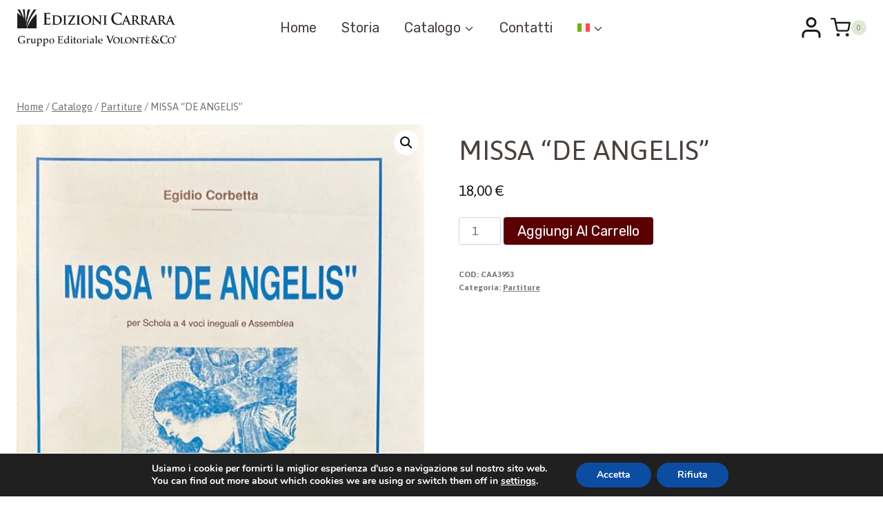

--- FILE ---
content_type: text/html; charset=UTF-8
request_url: https://edizionicarrara.it/score/messa-%E2%80%9Cde-angelis%E2%80%9D-4/
body_size: 31984
content:
<!doctype html>
<html lang="it-IT" prefix="og: https://ogp.me/ns#" class="no-js" itemtype="https://schema.org/IndividualProduct" itemscope>
<head>
	<meta charset="UTF-8">
	<meta name="viewport" content="width=device-width, initial-scale=1, minimum-scale=1">
	<link rel="alternate" hreflang="it" href="https://edizionicarrara.it/score/messa-%e2%80%9cde-angelis%e2%80%9d-4/" />
<link rel="alternate" hreflang="en" href="https://edizionicarrara.it/en/score/messa-%e2%80%9cde-angelis%e2%80%9d-4/" />
<link rel="alternate" hreflang="x-default" href="https://edizionicarrara.it/score/messa-%e2%80%9cde-angelis%e2%80%9d-4/" />

<!-- Ottimizzazione per i motori di ricerca di Rank Math - https://rankmath.com/ -->
<title>MISSA &quot;DE ANGELIS&quot; - Edizioni Carrara</title>
<meta name="description" content="Titolo: Per Schola a 4 voci ineguali e Assemblea."/>
<meta name="robots" content="follow, index, max-snippet:-1, max-video-preview:-1, max-image-preview:large"/>
<link rel="canonical" href="https://edizionicarrara.it/score/messa-%e2%80%9cde-angelis%e2%80%9d-4/" />
<meta property="og:locale" content="it_IT" />
<meta property="og:type" content="product" />
<meta property="og:title" content="MISSA &quot;DE ANGELIS&quot; - Edizioni Carrara" />
<meta property="og:description" content="Titolo: Per Schola a 4 voci ineguali e Assemblea." />
<meta property="og:url" content="https://edizionicarrara.it/score/messa-%e2%80%9cde-angelis%e2%80%9d-4/" />
<meta property="og:site_name" content="Edizioni Carrara" />
<meta property="og:updated_time" content="2025-10-20T14:52:44+00:00" />
<meta property="og:image" content="https://edizionicarrara.it/wp-content/uploads/1970/01/52-724x1024.jpeg" />
<meta property="og:image:secure_url" content="https://edizionicarrara.it/wp-content/uploads/1970/01/52-724x1024.jpeg" />
<meta property="og:image:width" content="724" />
<meta property="og:image:height" content="1024" />
<meta property="og:image:alt" content="Messa “De Angelis”" />
<meta property="og:image:type" content="image/jpeg" />
<meta property="product:price:amount" content="18.00" />
<meta property="product:price:currency" content="EUR" />
<meta property="product:availability" content="instock" />
<meta name="twitter:card" content="summary_large_image" />
<meta name="twitter:title" content="MISSA &quot;DE ANGELIS&quot; - Edizioni Carrara" />
<meta name="twitter:description" content="Titolo: Per Schola a 4 voci ineguali e Assemblea." />
<meta name="twitter:image" content="https://edizionicarrara.it/wp-content/uploads/1970/01/52-724x1024.jpeg" />
<script type="application/ld+json" class="rank-math-schema">{"@context":"https://schema.org","@graph":[{"@type":"Organization","@id":"https://edizionicarrara.it/#organization","name":"Edizioni Carrara","url":"https://edizionicarrara.it","logo":{"@type":"ImageObject","@id":"https://edizionicarrara.it/#logo","url":"https://edizionicarrara.it/wp-content/uploads/2023/05/cropped-LOGO-CARRARA-ok.png","contentUrl":"https://edizionicarrara.it/wp-content/uploads/2023/05/cropped-LOGO-CARRARA-ok.png","caption":"Edizioni Carrara","inLanguage":"it-IT","width":"653","height":"79"}},{"@type":"WebSite","@id":"https://edizionicarrara.it/#website","url":"https://edizionicarrara.it","name":"Edizioni Carrara","publisher":{"@id":"https://edizionicarrara.it/#organization"},"inLanguage":"it-IT"},{"@type":"ImageObject","@id":"https://edizionicarrara.it/wp-content/uploads/1970/01/52.jpeg","url":"https://edizionicarrara.it/wp-content/uploads/1970/01/52.jpeg","width":"1433","height":"2027","inLanguage":"it-IT"},{"@type":"ItemPage","@id":"https://edizionicarrara.it/score/messa-%e2%80%9cde-angelis%e2%80%9d-4/#webpage","url":"https://edizionicarrara.it/score/messa-%e2%80%9cde-angelis%e2%80%9d-4/","name":"MISSA &quot;DE ANGELIS&quot; - Edizioni Carrara","datePublished":"1970-01-01T00:00:00+00:00","dateModified":"2025-10-20T14:52:44+00:00","isPartOf":{"@id":"https://edizionicarrara.it/#website"},"primaryImageOfPage":{"@id":"https://edizionicarrara.it/wp-content/uploads/1970/01/52.jpeg"},"inLanguage":"it-IT"},{"@type":"Product","name":"MISSA \"DE ANGELIS\" - Edizioni Carrara","description":"Titolo: Per Schola a 4 voci ineguali e Assemblea.","sku":"CAA3953","category":"Partiture","mainEntityOfPage":{"@id":"https://edizionicarrara.it/score/messa-%e2%80%9cde-angelis%e2%80%9d-4/#webpage"},"gtin":"9790215739536","image":[{"@type":"ImageObject","url":"https://edizionicarrara.it/wp-content/uploads/1970/01/52.jpeg","height":"2027","width":"1433"}],"offers":{"@type":"Offer","price":"18.00","priceCurrency":"EUR","priceValidUntil":"2027-12-31","availability":"https://schema.org/InStock","itemCondition":"NewCondition","url":"https://edizionicarrara.it/score/messa-%e2%80%9cde-angelis%e2%80%9d-4/","seller":{"@type":"Organization","@id":"https://edizionicarrara.it/","name":"Edizioni Carrara","url":"https://edizionicarrara.it","logo":"https://edizionicarrara.it/wp-content/uploads/2023/05/cropped-LOGO-CARRARA-ok.png"}},"additionalProperty":[{"@type":"PropertyValue","name":"pa_authorname","value":"CORBETTA Egidio (1924)  "},{"@type":"PropertyValue","name":"pa_publishyear","value":"1990"},{"@type":"PropertyValue","name":"pa_codeedition","value":"EC3953"},{"@type":"PropertyValue","name":"pa_editor","value":"Carrara"}],"@id":"https://edizionicarrara.it/score/messa-%e2%80%9cde-angelis%e2%80%9d-4/#richSnippet"}]}</script>
<!-- /Rank Math WordPress SEO plugin -->

<link rel="alternate" type="application/rss+xml" title="Edizioni Carrara &raquo; Feed" href="https://edizionicarrara.it/feed/" />
<link rel="alternate" type="application/rss+xml" title="Edizioni Carrara &raquo; Feed dei commenti" href="https://edizionicarrara.it/comments/feed/" />
			<script>document.documentElement.classList.remove( 'no-js' );</script>
			<link rel="alternate" title="oEmbed (JSON)" type="application/json+oembed" href="https://edizionicarrara.it/wp-json/oembed/1.0/embed?url=https%3A%2F%2Fedizionicarrara.it%2Fscore%2Fmessa-%25e2%2580%259cde-angelis%25e2%2580%259d-4%2F" />
<link rel="alternate" title="oEmbed (XML)" type="text/xml+oembed" href="https://edizionicarrara.it/wp-json/oembed/1.0/embed?url=https%3A%2F%2Fedizionicarrara.it%2Fscore%2Fmessa-%25e2%2580%259cde-angelis%25e2%2580%259d-4%2F&#038;format=xml" />
<style id='wp-img-auto-sizes-contain-inline-css'>
img:is([sizes=auto i],[sizes^="auto," i]){contain-intrinsic-size:3000px 1500px}
/*# sourceURL=wp-img-auto-sizes-contain-inline-css */
</style>
<link rel='stylesheet' id='dashicons-css' href='https://edizionicarrara.it/wp-includes/css/dashicons.min.css?ver=6.9' media='all' />
<style id='dashicons-inline-css'>
[data-font="Dashicons"]:before {font-family: 'Dashicons' !important;content: attr(data-icon) !important;speak: none !important;font-weight: normal !important;font-variant: normal !important;text-transform: none !important;line-height: 1 !important;font-style: normal !important;-webkit-font-smoothing: antialiased !important;-moz-osx-font-smoothing: grayscale !important;}
/*# sourceURL=dashicons-inline-css */
</style>
<link rel='stylesheet' id='kadence-blocks-rowlayout-css' href='https://edizionicarrara.it/wp-content/plugins/kadence-blocks/dist/style-blocks-rowlayout.css?ver=3.5.29' media='all' />
<link rel='stylesheet' id='kadence-blocks-column-css' href='https://edizionicarrara.it/wp-content/plugins/kadence-blocks/dist/style-blocks-column.css?ver=3.5.29' media='all' />
<link rel='stylesheet' id='kadence-blocks-image-css' href='https://edizionicarrara.it/wp-content/plugins/kadence-blocks/dist/style-blocks-image.css?ver=3.5.29' media='all' />
<link rel='stylesheet' id='kadence-blocks-iconlist-css' href='https://edizionicarrara.it/wp-content/plugins/kadence-blocks/dist/style-blocks-iconlist.css?ver=3.5.29' media='all' />
<style id='wp-emoji-styles-inline-css'>

	img.wp-smiley, img.emoji {
		display: inline !important;
		border: none !important;
		box-shadow: none !important;
		height: 1em !important;
		width: 1em !important;
		margin: 0 0.07em !important;
		vertical-align: -0.1em !important;
		background: none !important;
		padding: 0 !important;
	}
/*# sourceURL=wp-emoji-styles-inline-css */
</style>
<link rel='stylesheet' id='wp-block-library-css' href='https://edizionicarrara.it/wp-includes/css/dist/block-library/style.min.css?ver=6.9' media='all' />
<style id='wp-block-paragraph-inline-css'>
.is-small-text{font-size:.875em}.is-regular-text{font-size:1em}.is-large-text{font-size:2.25em}.is-larger-text{font-size:3em}.has-drop-cap:not(:focus):first-letter{float:left;font-size:8.4em;font-style:normal;font-weight:100;line-height:.68;margin:.05em .1em 0 0;text-transform:uppercase}body.rtl .has-drop-cap:not(:focus):first-letter{float:none;margin-left:.1em}p.has-drop-cap.has-background{overflow:hidden}:root :where(p.has-background){padding:1.25em 2.375em}:where(p.has-text-color:not(.has-link-color)) a{color:inherit}p.has-text-align-left[style*="writing-mode:vertical-lr"],p.has-text-align-right[style*="writing-mode:vertical-rl"]{rotate:180deg}
/*# sourceURL=https://edizionicarrara.it/wp-includes/blocks/paragraph/style.min.css */
</style>
<link rel='stylesheet' id='wc-blocks-style-css' href='https://edizionicarrara.it/wp-content/plugins/woocommerce/assets/client/blocks/wc-blocks.css?ver=wc-10.4.3' media='all' />
<style id='global-styles-inline-css'>
:root{--wp--preset--aspect-ratio--square: 1;--wp--preset--aspect-ratio--4-3: 4/3;--wp--preset--aspect-ratio--3-4: 3/4;--wp--preset--aspect-ratio--3-2: 3/2;--wp--preset--aspect-ratio--2-3: 2/3;--wp--preset--aspect-ratio--16-9: 16/9;--wp--preset--aspect-ratio--9-16: 9/16;--wp--preset--color--black: #000000;--wp--preset--color--cyan-bluish-gray: #abb8c3;--wp--preset--color--white: #ffffff;--wp--preset--color--pale-pink: #f78da7;--wp--preset--color--vivid-red: #cf2e2e;--wp--preset--color--luminous-vivid-orange: #ff6900;--wp--preset--color--luminous-vivid-amber: #fcb900;--wp--preset--color--light-green-cyan: #7bdcb5;--wp--preset--color--vivid-green-cyan: #00d084;--wp--preset--color--pale-cyan-blue: #8ed1fc;--wp--preset--color--vivid-cyan-blue: #0693e3;--wp--preset--color--vivid-purple: #9b51e0;--wp--preset--color--theme-palette-1: var(--global-palette1);--wp--preset--color--theme-palette-2: var(--global-palette2);--wp--preset--color--theme-palette-3: var(--global-palette3);--wp--preset--color--theme-palette-4: var(--global-palette4);--wp--preset--color--theme-palette-5: var(--global-palette5);--wp--preset--color--theme-palette-6: var(--global-palette6);--wp--preset--color--theme-palette-7: var(--global-palette7);--wp--preset--color--theme-palette-8: var(--global-palette8);--wp--preset--color--theme-palette-9: var(--global-palette9);--wp--preset--color--theme-palette-10: var(--global-palette10);--wp--preset--color--theme-palette-11: var(--global-palette11);--wp--preset--color--theme-palette-12: var(--global-palette12);--wp--preset--color--theme-palette-13: var(--global-palette13);--wp--preset--color--theme-palette-14: var(--global-palette14);--wp--preset--color--theme-palette-15: var(--global-palette15);--wp--preset--gradient--vivid-cyan-blue-to-vivid-purple: linear-gradient(135deg,rgb(6,147,227) 0%,rgb(155,81,224) 100%);--wp--preset--gradient--light-green-cyan-to-vivid-green-cyan: linear-gradient(135deg,rgb(122,220,180) 0%,rgb(0,208,130) 100%);--wp--preset--gradient--luminous-vivid-amber-to-luminous-vivid-orange: linear-gradient(135deg,rgb(252,185,0) 0%,rgb(255,105,0) 100%);--wp--preset--gradient--luminous-vivid-orange-to-vivid-red: linear-gradient(135deg,rgb(255,105,0) 0%,rgb(207,46,46) 100%);--wp--preset--gradient--very-light-gray-to-cyan-bluish-gray: linear-gradient(135deg,rgb(238,238,238) 0%,rgb(169,184,195) 100%);--wp--preset--gradient--cool-to-warm-spectrum: linear-gradient(135deg,rgb(74,234,220) 0%,rgb(151,120,209) 20%,rgb(207,42,186) 40%,rgb(238,44,130) 60%,rgb(251,105,98) 80%,rgb(254,248,76) 100%);--wp--preset--gradient--blush-light-purple: linear-gradient(135deg,rgb(255,206,236) 0%,rgb(152,150,240) 100%);--wp--preset--gradient--blush-bordeaux: linear-gradient(135deg,rgb(254,205,165) 0%,rgb(254,45,45) 50%,rgb(107,0,62) 100%);--wp--preset--gradient--luminous-dusk: linear-gradient(135deg,rgb(255,203,112) 0%,rgb(199,81,192) 50%,rgb(65,88,208) 100%);--wp--preset--gradient--pale-ocean: linear-gradient(135deg,rgb(255,245,203) 0%,rgb(182,227,212) 50%,rgb(51,167,181) 100%);--wp--preset--gradient--electric-grass: linear-gradient(135deg,rgb(202,248,128) 0%,rgb(113,206,126) 100%);--wp--preset--gradient--midnight: linear-gradient(135deg,rgb(2,3,129) 0%,rgb(40,116,252) 100%);--wp--preset--font-size--small: var(--global-font-size-small);--wp--preset--font-size--medium: var(--global-font-size-medium);--wp--preset--font-size--large: var(--global-font-size-large);--wp--preset--font-size--x-large: 42px;--wp--preset--font-size--larger: var(--global-font-size-larger);--wp--preset--font-size--xxlarge: var(--global-font-size-xxlarge);--wp--preset--spacing--20: 0.44rem;--wp--preset--spacing--30: 0.67rem;--wp--preset--spacing--40: 1rem;--wp--preset--spacing--50: 1.5rem;--wp--preset--spacing--60: 2.25rem;--wp--preset--spacing--70: 3.38rem;--wp--preset--spacing--80: 5.06rem;--wp--preset--shadow--natural: 6px 6px 9px rgba(0, 0, 0, 0.2);--wp--preset--shadow--deep: 12px 12px 50px rgba(0, 0, 0, 0.4);--wp--preset--shadow--sharp: 6px 6px 0px rgba(0, 0, 0, 0.2);--wp--preset--shadow--outlined: 6px 6px 0px -3px rgb(255, 255, 255), 6px 6px rgb(0, 0, 0);--wp--preset--shadow--crisp: 6px 6px 0px rgb(0, 0, 0);}:where(.is-layout-flex){gap: 0.5em;}:where(.is-layout-grid){gap: 0.5em;}body .is-layout-flex{display: flex;}.is-layout-flex{flex-wrap: wrap;align-items: center;}.is-layout-flex > :is(*, div){margin: 0;}body .is-layout-grid{display: grid;}.is-layout-grid > :is(*, div){margin: 0;}:where(.wp-block-columns.is-layout-flex){gap: 2em;}:where(.wp-block-columns.is-layout-grid){gap: 2em;}:where(.wp-block-post-template.is-layout-flex){gap: 1.25em;}:where(.wp-block-post-template.is-layout-grid){gap: 1.25em;}.has-black-color{color: var(--wp--preset--color--black) !important;}.has-cyan-bluish-gray-color{color: var(--wp--preset--color--cyan-bluish-gray) !important;}.has-white-color{color: var(--wp--preset--color--white) !important;}.has-pale-pink-color{color: var(--wp--preset--color--pale-pink) !important;}.has-vivid-red-color{color: var(--wp--preset--color--vivid-red) !important;}.has-luminous-vivid-orange-color{color: var(--wp--preset--color--luminous-vivid-orange) !important;}.has-luminous-vivid-amber-color{color: var(--wp--preset--color--luminous-vivid-amber) !important;}.has-light-green-cyan-color{color: var(--wp--preset--color--light-green-cyan) !important;}.has-vivid-green-cyan-color{color: var(--wp--preset--color--vivid-green-cyan) !important;}.has-pale-cyan-blue-color{color: var(--wp--preset--color--pale-cyan-blue) !important;}.has-vivid-cyan-blue-color{color: var(--wp--preset--color--vivid-cyan-blue) !important;}.has-vivid-purple-color{color: var(--wp--preset--color--vivid-purple) !important;}.has-black-background-color{background-color: var(--wp--preset--color--black) !important;}.has-cyan-bluish-gray-background-color{background-color: var(--wp--preset--color--cyan-bluish-gray) !important;}.has-white-background-color{background-color: var(--wp--preset--color--white) !important;}.has-pale-pink-background-color{background-color: var(--wp--preset--color--pale-pink) !important;}.has-vivid-red-background-color{background-color: var(--wp--preset--color--vivid-red) !important;}.has-luminous-vivid-orange-background-color{background-color: var(--wp--preset--color--luminous-vivid-orange) !important;}.has-luminous-vivid-amber-background-color{background-color: var(--wp--preset--color--luminous-vivid-amber) !important;}.has-light-green-cyan-background-color{background-color: var(--wp--preset--color--light-green-cyan) !important;}.has-vivid-green-cyan-background-color{background-color: var(--wp--preset--color--vivid-green-cyan) !important;}.has-pale-cyan-blue-background-color{background-color: var(--wp--preset--color--pale-cyan-blue) !important;}.has-vivid-cyan-blue-background-color{background-color: var(--wp--preset--color--vivid-cyan-blue) !important;}.has-vivid-purple-background-color{background-color: var(--wp--preset--color--vivid-purple) !important;}.has-black-border-color{border-color: var(--wp--preset--color--black) !important;}.has-cyan-bluish-gray-border-color{border-color: var(--wp--preset--color--cyan-bluish-gray) !important;}.has-white-border-color{border-color: var(--wp--preset--color--white) !important;}.has-pale-pink-border-color{border-color: var(--wp--preset--color--pale-pink) !important;}.has-vivid-red-border-color{border-color: var(--wp--preset--color--vivid-red) !important;}.has-luminous-vivid-orange-border-color{border-color: var(--wp--preset--color--luminous-vivid-orange) !important;}.has-luminous-vivid-amber-border-color{border-color: var(--wp--preset--color--luminous-vivid-amber) !important;}.has-light-green-cyan-border-color{border-color: var(--wp--preset--color--light-green-cyan) !important;}.has-vivid-green-cyan-border-color{border-color: var(--wp--preset--color--vivid-green-cyan) !important;}.has-pale-cyan-blue-border-color{border-color: var(--wp--preset--color--pale-cyan-blue) !important;}.has-vivid-cyan-blue-border-color{border-color: var(--wp--preset--color--vivid-cyan-blue) !important;}.has-vivid-purple-border-color{border-color: var(--wp--preset--color--vivid-purple) !important;}.has-vivid-cyan-blue-to-vivid-purple-gradient-background{background: var(--wp--preset--gradient--vivid-cyan-blue-to-vivid-purple) !important;}.has-light-green-cyan-to-vivid-green-cyan-gradient-background{background: var(--wp--preset--gradient--light-green-cyan-to-vivid-green-cyan) !important;}.has-luminous-vivid-amber-to-luminous-vivid-orange-gradient-background{background: var(--wp--preset--gradient--luminous-vivid-amber-to-luminous-vivid-orange) !important;}.has-luminous-vivid-orange-to-vivid-red-gradient-background{background: var(--wp--preset--gradient--luminous-vivid-orange-to-vivid-red) !important;}.has-very-light-gray-to-cyan-bluish-gray-gradient-background{background: var(--wp--preset--gradient--very-light-gray-to-cyan-bluish-gray) !important;}.has-cool-to-warm-spectrum-gradient-background{background: var(--wp--preset--gradient--cool-to-warm-spectrum) !important;}.has-blush-light-purple-gradient-background{background: var(--wp--preset--gradient--blush-light-purple) !important;}.has-blush-bordeaux-gradient-background{background: var(--wp--preset--gradient--blush-bordeaux) !important;}.has-luminous-dusk-gradient-background{background: var(--wp--preset--gradient--luminous-dusk) !important;}.has-pale-ocean-gradient-background{background: var(--wp--preset--gradient--pale-ocean) !important;}.has-electric-grass-gradient-background{background: var(--wp--preset--gradient--electric-grass) !important;}.has-midnight-gradient-background{background: var(--wp--preset--gradient--midnight) !important;}.has-small-font-size{font-size: var(--wp--preset--font-size--small) !important;}.has-medium-font-size{font-size: var(--wp--preset--font-size--medium) !important;}.has-large-font-size{font-size: var(--wp--preset--font-size--large) !important;}.has-x-large-font-size{font-size: var(--wp--preset--font-size--x-large) !important;}
/*# sourceURL=global-styles-inline-css */
</style>

<style id='classic-theme-styles-inline-css'>
/*! This file is auto-generated */
.wp-block-button__link{color:#fff;background-color:#32373c;border-radius:9999px;box-shadow:none;text-decoration:none;padding:calc(.667em + 2px) calc(1.333em + 2px);font-size:1.125em}.wp-block-file__button{background:#32373c;color:#fff;text-decoration:none}
/*# sourceURL=/wp-includes/css/classic-themes.min.css */
</style>
<link rel='stylesheet' id='webui-popover-css' href='https://edizionicarrara.it/wp-content/plugins/lifterlms/assets/vendor/webui-popover/jquery.webui-popover.min.css?ver=1.2.15' media='all' />
<link rel='stylesheet' id='lifterlms-styles-css' href='https://edizionicarrara.it/wp-content/plugins/lifterlms/assets/css/lifterlms.min.css?ver=9.1.2' media='all' />
<link rel='stylesheet' id='module-frontend-css' href='https://edizionicarrara.it/wp-content/plugins/sensei-lms/assets/dist/css/modules-frontend.css?ver=6f282392f857e1cd0631' media='all' />
<link rel='stylesheet' id='pages-frontend-css' href='https://edizionicarrara.it/wp-content/plugins/sensei-lms/assets/dist/css/pages-frontend.css?ver=273eee0a3eb3fc744030' media='all' />
<link rel='stylesheet' id='sensei-frontend-css' href='https://edizionicarrara.it/wp-content/plugins/sensei-lms/assets/dist/css/frontend.css?ver=11d6148c6a4a283be47a' media='screen' />
<link rel='stylesheet' id='tutor-icon-css' href='https://edizionicarrara.it/wp-content/plugins/tutor/assets/css/tutor-icon.min.css?ver=3.9.4' media='all' />
<link rel='stylesheet' id='tutor-css' href='https://edizionicarrara.it/wp-content/plugins/tutor/assets/css/tutor.min.css?ver=3.9.4' media='all' />
<link rel='stylesheet' id='tutor-frontend-css' href='https://edizionicarrara.it/wp-content/plugins/tutor/assets/css/tutor-front.min.css?ver=3.9.4' media='all' />
<style id='tutor-frontend-inline-css'>
.mce-notification.mce-notification-error{display: none !important;}
:root{--tutor-color-primary:#8f0000;--tutor-color-primary-rgb:143, 0, 0;--tutor-color-primary-hover:#dedede;--tutor-color-primary-hover-rgb:222, 222, 222;--tutor-body-color:#000000;--tutor-body-color-rgb:0, 0, 0;--tutor-border-color:#ffffff;--tutor-border-color-rgb:255, 255, 255;--tutor-color-gray:#ffffff;--tutor-color-gray-rgb:255, 255, 255;}
/*# sourceURL=tutor-frontend-inline-css */
</style>
<link rel='stylesheet' id='photoswipe-css' href='https://edizionicarrara.it/wp-content/plugins/woocommerce/assets/css/photoswipe/photoswipe.min.css?ver=10.4.3' media='all' />
<link rel='stylesheet' id='photoswipe-default-skin-css' href='https://edizionicarrara.it/wp-content/plugins/woocommerce/assets/css/photoswipe/default-skin/default-skin.min.css?ver=10.4.3' media='all' />
<style id='woocommerce-inline-inline-css'>
.woocommerce form .form-row .required { visibility: visible; }
/*# sourceURL=woocommerce-inline-inline-css */
</style>
<style id='wpgb-head-inline-css'>
.wp-grid-builder:not(.wpgb-template),.wpgb-facet{opacity:0.01}.wpgb-facet fieldset{margin:0;padding:0;border:none;outline:none;box-shadow:none}.wpgb-facet fieldset:last-child{margin-bottom:40px;}.wpgb-facet fieldset legend.wpgb-sr-only{height:1px;width:1px}
/*# sourceURL=wpgb-head-inline-css */
</style>
<link rel='stylesheet' id='wpml-menu-item-0-css' href='https://edizionicarrara.it/wp-content/plugins/sitepress-multilingual-cms/templates/language-switchers/menu-item/style.min.css?ver=1' media='all' />
<link rel='stylesheet' id='xpay-checkout-css' href='https://edizionicarrara.it/wp-content/plugins/cartasi-x-pay/assets/css/xpay.css?ver=8.2.0' media='all' />
<link rel='stylesheet' id='yith_wcbm_badge_style-css' href='https://edizionicarrara.it/wp-content/plugins/yith-woocommerce-badges-management/assets/css/frontend.css?ver=3.21.0' media='all' />
<style id='yith_wcbm_badge_style-inline-css'>
.yith-wcbm-badge.yith-wcbm-badge-text.yith-wcbm-badge-6925 {
				top: 0; left: 0; 
				
				-ms-transform: ; 
				-webkit-transform: ; 
				transform: ;
				padding: 3px 0px 0px 0px;
				background-color:#a31414; border-radius: 0px 0px 0px 0px; width:123px; height:26px;
			}.yith-wcbm-badge.yith-wcbm-badge-text.yith-wcbm-badge-4101 {
				top: 0; left: 0; 
				
				-ms-transform: ; 
				-webkit-transform: ; 
				transform: ;
				padding: 0px 0px 0px 0px;
				background-color:#f99b29; border-radius: 0px 0px 0px 0px; width:70px; height:25px;
			}
/*# sourceURL=yith_wcbm_badge_style-inline-css */
</style>
<link rel='stylesheet' id='yith-gfont-open-sans-css' href='https://edizionicarrara.it/wp-content/plugins/yith-woocommerce-badges-management/assets/fonts/open-sans/style.css?ver=3.21.0' media='all' />
<link rel='stylesheet' id='kadence-global-css' href='https://edizionicarrara.it/wp-content/themes/kadence/assets/css/global.min.css?ver=1.4.2' media='all' />
<style id='kadence-global-inline-css'>
/* Kadence Base CSS */
:root{--global-palette1:#5b0002;--global-palette2:#ff8c52;--global-palette3:#49413e;--global-palette4:#787e74;--global-palette5:#6f6f6f;--global-palette6:#7e7e7e;--global-palette7:#e1e9d6;--global-palette8:#fbf6f1;--global-palette9:#ffffff;--global-palette10:oklch(from var(--global-palette1) calc(l + 0.10 * (1 - l)) calc(c * 1.00) calc(h + 180) / 100%);--global-palette11:#13612e;--global-palette12:#1159af;--global-palette13:#b82105;--global-palette14:#f7630c;--global-palette15:#f5a524;--global-palette9rgb:255, 255, 255;--global-palette-highlight:var(--global-palette1);--global-palette-highlight-alt:var(--global-palette2);--global-palette-highlight-alt2:var(--global-palette9);--global-palette-btn-bg:var(--global-palette1);--global-palette-btn-bg-hover:var(--global-palette2);--global-palette-btn:#ffffff;--global-palette-btn-hover:#ffffff;--global-palette-btn-sec-bg:var(--global-palette7);--global-palette-btn-sec-bg-hover:var(--global-palette2);--global-palette-btn-sec:var(--global-palette3);--global-palette-btn-sec-hover:var(--global-palette9);--global-body-font-family:Asap, sans-serif;--global-heading-font-family:Asap, sans-serif;--global-primary-nav-font-family:Rubik, sans-serif;--global-fallback-font:sans-serif;--global-display-fallback-font:sans-serif;--global-content-width:1290px;--global-content-wide-width:calc(1290px + 230px);--global-content-narrow-width:842px;--global-content-edge-padding:1.5rem;--global-content-boxed-padding:2rem;--global-calc-content-width:calc(1290px - var(--global-content-edge-padding) - var(--global-content-edge-padding) );--wp--style--global--content-size:var(--global-calc-content-width);}.wp-site-blocks{--global-vw:calc( 100vw - ( 0.5 * var(--scrollbar-offset)));}body{background:var(--global-palette9);}body, input, select, optgroup, textarea{font-style:normal;font-weight:normal;font-size:17px;line-height:1.6;font-family:var(--global-body-font-family);text-transform:none;color:#1a1b18;}.content-bg, body.content-style-unboxed .site{background:var(--global-palette9);}h1,h2,h3,h4,h5,h6{font-family:var(--global-heading-font-family);}h1{font-style:normal;font-weight:400;font-size:40px;line-height:1;text-transform:none;color:var(--global-palette3);}h2{font-style:normal;font-weight:600;font-size:35px;line-height:1.5;text-transform:none;color:var(--global-palette3);}h3{font-style:normal;font-weight:600;font-size:29px;line-height:1.5;text-transform:none;color:var(--global-palette3);}h4{font-style:normal;font-weight:600;font-size:25px;line-height:1.5;text-transform:none;color:var(--global-palette3);}h5{font-style:normal;font-weight:600;font-size:23px;line-height:1.5;text-transform:none;color:var(--global-palette3);}h6{font-style:normal;font-weight:normal;font-size:20px;line-height:1.5;letter-spacing:0px;text-transform:none;color:var(--global-palette4);}.entry-hero h1{font-style:normal;text-transform:none;}.entry-hero .kadence-breadcrumbs, .entry-hero .search-form{font-style:normal;text-transform:none;}@media all and (max-width: 767px){h1{font-size:40px;}h2{font-size:28px;}h3{font-size:26px;}h4{font-size:24px;}h5{font-size:22px;}}.entry-hero .kadence-breadcrumbs{max-width:1290px;}.site-container, .site-header-row-layout-contained, .site-footer-row-layout-contained, .entry-hero-layout-contained, .comments-area, .alignfull > .wp-block-cover__inner-container, .alignwide > .wp-block-cover__inner-container{max-width:var(--global-content-width);}.content-width-narrow .content-container.site-container, .content-width-narrow .hero-container.site-container{max-width:var(--global-content-narrow-width);}@media all and (min-width: 1520px){.wp-site-blocks .content-container  .alignwide{margin-left:-115px;margin-right:-115px;width:unset;max-width:unset;}}@media all and (min-width: 1102px){.content-width-narrow .wp-site-blocks .content-container .alignwide{margin-left:-130px;margin-right:-130px;width:unset;max-width:unset;}}.content-style-boxed .wp-site-blocks .entry-content .alignwide{margin-left:calc( -1 * var( --global-content-boxed-padding ) );margin-right:calc( -1 * var( --global-content-boxed-padding ) );}.content-area{margin-top:5rem;margin-bottom:5rem;}@media all and (max-width: 1024px){.content-area{margin-top:3rem;margin-bottom:3rem;}}@media all and (max-width: 767px){.content-area{margin-top:2rem;margin-bottom:2rem;}}@media all and (max-width: 1024px){:root{--global-content-boxed-padding:2rem;}}@media all and (max-width: 767px){:root{--global-content-boxed-padding:1.5rem;}}.entry-content-wrap{padding:2rem;}@media all and (max-width: 1024px){.entry-content-wrap{padding:2rem;}}@media all and (max-width: 767px){.entry-content-wrap{padding:1.5rem;}}.entry.single-entry{box-shadow:0px 15px 15px -10px rgba(0,0,0,0.05);}.entry.loop-entry{box-shadow:0px 15px 15px -10px rgba(0,0,0,0.05);}.loop-entry .entry-content-wrap{padding:2rem;}@media all and (max-width: 1024px){.loop-entry .entry-content-wrap{padding:2rem;}}@media all and (max-width: 767px){.loop-entry .entry-content-wrap{padding:1.5rem;}}button, .button, .wp-block-button__link, input[type="button"], input[type="reset"], input[type="submit"], .fl-button, .elementor-button-wrapper .elementor-button, .wc-block-components-checkout-place-order-button, .wc-block-cart__submit{font-style:normal;font-weight:normal;font-size:20px;letter-spacing:0px;font-family:Rubik, sans-serif;text-transform:capitalize;border-radius:4px;padding:13px 26px 13px 26px;box-shadow:0px 0px 0px -7px rgba(0,0,0,0);}.wp-block-button.is-style-outline .wp-block-button__link{padding:13px 26px 13px 26px;}button:hover, button:focus, button:active, .button:hover, .button:focus, .button:active, .wp-block-button__link:hover, .wp-block-button__link:focus, .wp-block-button__link:active, input[type="button"]:hover, input[type="button"]:focus, input[type="button"]:active, input[type="reset"]:hover, input[type="reset"]:focus, input[type="reset"]:active, input[type="submit"]:hover, input[type="submit"]:focus, input[type="submit"]:active, .elementor-button-wrapper .elementor-button:hover, .elementor-button-wrapper .elementor-button:focus, .elementor-button-wrapper .elementor-button:active, .wc-block-cart__submit:hover{box-shadow:0px 15px 25px -7px rgba(0,0,0,0);}.kb-button.kb-btn-global-outline.kb-btn-global-inherit{padding-top:calc(13px - 2px);padding-right:calc(26px - 2px);padding-bottom:calc(13px - 2px);padding-left:calc(26px - 2px);}button.button-style-secondary, .button.button-style-secondary, .wp-block-button__link.button-style-secondary, input[type="button"].button-style-secondary, input[type="reset"].button-style-secondary, input[type="submit"].button-style-secondary, .fl-button.button-style-secondary, .elementor-button-wrapper .elementor-button.button-style-secondary, .wc-block-components-checkout-place-order-button.button-style-secondary, .wc-block-cart__submit.button-style-secondary{font-style:normal;font-weight:normal;font-size:20px;letter-spacing:0px;font-family:Rubik, sans-serif;text-transform:capitalize;}@media all and (min-width: 1025px){.transparent-header .entry-hero .entry-hero-container-inner{padding-top:80px;}}@media all and (max-width: 1024px){.mobile-transparent-header .entry-hero .entry-hero-container-inner{padding-top:80px;}}@media all and (max-width: 767px){.mobile-transparent-header .entry-hero .entry-hero-container-inner{padding-top:80px;}}.loop-entry.type-post h2.entry-title{font-style:normal;font-size:26px;line-height:1.2;color:var(--global-palette3);}
/* Kadence Header CSS */
@media all and (max-width: 1024px){.mobile-transparent-header #masthead{position:absolute;left:0px;right:0px;z-index:100;}.kadence-scrollbar-fixer.mobile-transparent-header #masthead{right:var(--scrollbar-offset,0);}.mobile-transparent-header #masthead, .mobile-transparent-header .site-top-header-wrap .site-header-row-container-inner, .mobile-transparent-header .site-main-header-wrap .site-header-row-container-inner, .mobile-transparent-header .site-bottom-header-wrap .site-header-row-container-inner{background:transparent;}.site-header-row-tablet-layout-fullwidth, .site-header-row-tablet-layout-standard{padding:0px;}}@media all and (min-width: 1025px){.transparent-header #masthead{position:absolute;left:0px;right:0px;z-index:100;}.transparent-header.kadence-scrollbar-fixer #masthead{right:var(--scrollbar-offset,0);}.transparent-header #masthead, .transparent-header .site-top-header-wrap .site-header-row-container-inner, .transparent-header .site-main-header-wrap .site-header-row-container-inner, .transparent-header .site-bottom-header-wrap .site-header-row-container-inner{background:transparent;}}.site-branding a.brand img{max-width:234px;}.site-branding a.brand img.svg-logo-image{width:234px;}.site-branding{padding:0px 0px 0px 0px;}#masthead, #masthead .kadence-sticky-header.item-is-fixed:not(.item-at-start):not(.site-header-row-container):not(.site-main-header-wrap), #masthead .kadence-sticky-header.item-is-fixed:not(.item-at-start) > .site-header-row-container-inner{background:#ffffff;}.site-main-header-wrap .site-header-row-container-inner{background:var(--global-palette9);}.site-main-header-inner-wrap{min-height:80px;}.header-navigation[class*="header-navigation-style-underline"] .header-menu-container.primary-menu-container>ul>li>a:after{width:calc( 100% - 1.8em);}.main-navigation .primary-menu-container > ul > li.menu-item > a{padding-left:calc(1.8em / 2);padding-right:calc(1.8em / 2);padding-top:0.6em;padding-bottom:0.6em;color:var(--global-palette3);}.main-navigation .primary-menu-container > ul > li.menu-item .dropdown-nav-special-toggle{right:calc(1.8em / 2);}.main-navigation .primary-menu-container > ul li.menu-item > a{font-style:normal;font-weight:normal;font-size:20px;letter-spacing:0px;font-family:var(--global-primary-nav-font-family);text-transform:capitalize;}.main-navigation .primary-menu-container > ul > li.menu-item > a:hover{color:var(--global-palette1);}.main-navigation .primary-menu-container > ul > li.menu-item.current-menu-item > a{color:var(--global-palette1);}.header-navigation .header-menu-container ul ul.sub-menu, .header-navigation .header-menu-container ul ul.submenu{background:var(--global-palette9);box-shadow:10px 10px 60px 0px rgba(0,0,0,0.04);}.header-navigation .header-menu-container ul ul li.menu-item, .header-menu-container ul.menu > li.kadence-menu-mega-enabled > ul > li.menu-item > a{border-bottom:1px solid #eeeeee;border-radius:0px 0px 0px 0px;}.header-navigation .header-menu-container ul ul li.menu-item > a{width:200px;padding-top:1em;padding-bottom:1em;color:var(--global-palette3);font-style:normal;font-weight:normal;font-size:18px;line-height:1;font-family:Inter, sans-serif;}.header-navigation .header-menu-container ul ul li.menu-item > a:hover{color:var(--global-palette9);background:var(--global-palette3);border-radius:0px 0px 0px 0px;}.header-navigation .header-menu-container ul ul li.menu-item.current-menu-item > a{color:var(--global-palette9);background:var(--global-palette3);border-radius:0px 0px 0px 0px;}.mobile-toggle-open-container .menu-toggle-open, .mobile-toggle-open-container .menu-toggle-open:focus{color:var(--global-palette3);padding:0.4em 0.6em 0.4em 0.6em;font-size:14px;}.mobile-toggle-open-container .menu-toggle-open.menu-toggle-style-bordered{border:1px solid currentColor;}.mobile-toggle-open-container .menu-toggle-open .menu-toggle-icon{font-size:28px;}.mobile-toggle-open-container .menu-toggle-open:hover, .mobile-toggle-open-container .menu-toggle-open:focus-visible{color:var(--global-palette-highlight);}.mobile-navigation ul li{font-style:normal;font-size:20px;line-height:1.2;}.mobile-navigation ul li a{padding-top:1em;padding-bottom:1em;}.mobile-navigation ul li > a, .mobile-navigation ul li.menu-item-has-children > .drawer-nav-drop-wrap{color:var(--global-palette8);}.mobile-navigation ul li.current-menu-item > a, .mobile-navigation ul li.current-menu-item.menu-item-has-children > .drawer-nav-drop-wrap{color:var(--global-palette-highlight);}.mobile-navigation ul li.menu-item-has-children .drawer-nav-drop-wrap, .mobile-navigation ul li:not(.menu-item-has-children) a{border-bottom:1px solid rgba(255,255,255,0.1);}.mobile-navigation:not(.drawer-navigation-parent-toggle-true) ul li.menu-item-has-children .drawer-nav-drop-wrap button{border-left:1px solid rgba(255,255,255,0.1);}#mobile-drawer .drawer-header .drawer-toggle{padding:0.6em 0.15em 0.6em 0.15em;font-size:24px;}.header-cart-wrap .header-cart-button .kadence-svg-iconset{font-size:1.8em;}
/* Kadence Footer CSS */
#colophon{background:var(--global-palette3);}.site-middle-footer-wrap .site-footer-row-container-inner{font-style:normal;color:var(--global-palette9);}.site-footer .site-middle-footer-wrap a:where(:not(.button):not(.wp-block-button__link):not(.wp-element-button)){color:var(--global-palette9);}.site-footer .site-middle-footer-wrap a:where(:not(.button):not(.wp-block-button__link):not(.wp-element-button)):hover{color:var(--global-palette1);}.site-middle-footer-inner-wrap{padding-top:60px;padding-bottom:50px;grid-column-gap:100px;grid-row-gap:100px;}.site-middle-footer-inner-wrap .widget{margin-bottom:18px;}.site-middle-footer-inner-wrap .widget-area .widget-title{font-style:normal;font-size:22px;text-transform:capitalize;color:var(--global-palette9);}.site-middle-footer-inner-wrap .site-footer-section:not(:last-child):after{right:calc(-100px / 2);}@media all and (max-width: 1024px){.site-middle-footer-inner-wrap{padding-top:50px;padding-bottom:50px;grid-column-gap:30px;grid-row-gap:30px;}.site-middle-footer-inner-wrap .widget{margin-bottom:0px;}.site-middle-footer-inner-wrap .site-footer-section:not(:last-child):after{right:calc(-30px / 2);}}.site-bottom-footer-wrap .site-footer-row-container-inner{font-style:normal;color:var(--global-palette9);border-top:1px solid #464646;}.site-bottom-footer-inner-wrap{padding-top:10px;padding-bottom:10px;grid-column-gap:30px;}.site-bottom-footer-inner-wrap .widget{margin-bottom:30px;}.site-bottom-footer-inner-wrap .widget-area .widget-title{font-style:normal;color:var(--global-palette9);}.site-bottom-footer-inner-wrap .site-footer-section:not(:last-child):after{right:calc(-30px / 2);}@media all and (max-width: 1024px){.site-bottom-footer-inner-wrap{padding-bottom:20px;}}.footer-social-wrap .footer-social-inner-wrap{font-size:1.1em;gap:0.3em;}.site-footer .site-footer-wrap .site-footer-section .footer-social-wrap .footer-social-inner-wrap .social-button{color:var(--global-palette9);background:var(--global-palette1);border:2px none transparent;border-radius:3px;}.site-footer .site-footer-wrap .site-footer-section .footer-social-wrap .footer-social-inner-wrap .social-button:hover{color:var(--global-palette9);background:var(--global-palette2);}#colophon .footer-html{font-style:normal;}
/* Kadence Tutor CSS */
.entry-hero.courses-hero-section .entry-header{min-height:375px;}
/* Kadence Woo CSS */
.entry-hero.product-hero-section .entry-header{min-height:200px;}.product-title .single-category{font-weight:700;font-size:32px;line-height:1.5;color:var(--global-palette3);}.wp-site-blocks .product-hero-section .extra-title{font-weight:700;font-size:32px;line-height:1.5;}body.archive.tax-woo-product, body.post-type-archive-product{background:var(--global-palette9);}body.archive.tax-woo-product .content-bg, body.content-style-unboxed.archive.tax-woo-product .site, body.post-type-archive-product .content-bg, body.content-style-unboxed.archive.post-type-archive-product .site, body.content-style-unboxed.archive.tax-woo-product .content-bg.loop-entry .content-bg:not(.loop-entry), body.content-style-unboxed.post-type-archive-product .content-bg.loop-entry .content-bg:not(.loop-entry){background:var(--global-palette9);}@media all and (max-width: 767px){.woocommerce ul.products:not(.products-list-view), .wp-site-blocks .wc-block-grid:not(.has-2-columns):not(.has-1-columns) .wc-block-grid__products{grid-template-columns:repeat(2, minmax(0, 1fr));column-gap:0.5rem;grid-row-gap:0.5rem;}}.wp-site-blocks .product-archive-title h1{color:var(--global-palette8);}.woocommerce ul.products.woo-archive-btn-button .product-action-wrap .button:not(.kb-button), .woocommerce ul.products li.woo-archive-btn-button .button:not(.kb-button), .wc-block-grid__product.woo-archive-btn-button .product-details .wc-block-grid__product-add-to-cart .wp-block-button__link{border:2px none transparent;box-shadow:0px 0px 0px 0px rgba(0,0,0,0.0);}.woocommerce ul.products.woo-archive-btn-button .product-action-wrap .button:not(.kb-button):hover, .woocommerce ul.products li.woo-archive-btn-button .button:not(.kb-button):hover, .wc-block-grid__product.woo-archive-btn-button .product-details .wc-block-grid__product-add-to-cart .wp-block-button__link:hover{box-shadow:0px 0px 0px 0px rgba(0,0,0,0);}
/* Kadence Pro Header CSS */
.header-navigation-dropdown-direction-left ul ul.submenu, .header-navigation-dropdown-direction-left ul ul.sub-menu{right:0px;left:auto;}.rtl .header-navigation-dropdown-direction-right ul ul.submenu, .rtl .header-navigation-dropdown-direction-right ul ul.sub-menu{left:0px;right:auto;}.header-account-button .nav-drop-title-wrap > .kadence-svg-iconset, .header-account-button > .kadence-svg-iconset{font-size:1.8em;}.site-header-item .header-account-button .nav-drop-title-wrap, .site-header-item .header-account-wrap > .header-account-button{display:flex;align-items:center;}.header-account-style-icon_label .header-account-label{padding-left:5px;}.header-account-style-label_icon .header-account-label{padding-right:5px;}.site-header-item .header-account-wrap .header-account-button{text-decoration:none;box-shadow:none;color:inherit;background:transparent;padding:0.6em 0em 0.6em 0em;}.header-mobile-account-wrap .header-account-button .nav-drop-title-wrap > .kadence-svg-iconset, .header-mobile-account-wrap .header-account-button > .kadence-svg-iconset{font-size:1.2em;}.header-mobile-account-wrap .header-account-button .nav-drop-title-wrap, .header-mobile-account-wrap > .header-account-button{display:flex;align-items:center;}.header-mobile-account-wrap.header-account-style-icon_label .header-account-label{padding-left:5px;}.header-mobile-account-wrap.header-account-style-label_icon .header-account-label{padding-right:5px;}.header-mobile-account-wrap .header-account-button{text-decoration:none;box-shadow:none;color:inherit;background:transparent;padding:0.6em 0em 0.6em 0em;}#login-drawer .drawer-inner .drawer-content{display:flex;justify-content:center;align-items:center;position:absolute;top:0px;bottom:0px;left:0px;right:0px;padding:0px;}#loginform p label{display:block;}#login-drawer #loginform{width:100%;}#login-drawer #loginform input{width:100%;}#login-drawer #loginform input[type="checkbox"]{width:auto;}#login-drawer .drawer-inner .drawer-header{position:relative;z-index:100;}#login-drawer .drawer-content_inner.widget_login_form_inner{padding:2em;width:100%;max-width:350px;border-radius:.25rem;background:var(--global-palette9);color:var(--global-palette4);}#login-drawer .lost_password a{color:var(--global-palette6);}#login-drawer .lost_password, #login-drawer .register-field{text-align:center;}#login-drawer .widget_login_form_inner p{margin-top:1.2em;margin-bottom:0em;}#login-drawer .widget_login_form_inner p:first-child{margin-top:0em;}#login-drawer .widget_login_form_inner label{margin-bottom:0.5em;}#login-drawer hr.register-divider{margin:1.2em 0;border-width:1px;}#login-drawer .register-field{font-size:90%;}@media all and (min-width: 1025px){#login-drawer hr.register-divider.hide-desktop{display:none;}#login-drawer p.register-field.hide-desktop{display:none;}}@media all and (max-width: 1024px){#login-drawer hr.register-divider.hide-mobile{display:none;}#login-drawer p.register-field.hide-mobile{display:none;}}@media all and (max-width: 767px){#login-drawer hr.register-divider.hide-mobile{display:none;}#login-drawer p.register-field.hide-mobile{display:none;}}.tertiary-navigation .tertiary-menu-container > ul > li.menu-item > a{padding-left:calc(1.2em / 2);padding-right:calc(1.2em / 2);padding-top:0.6em;padding-bottom:0.6em;color:var(--global-palette5);}.tertiary-navigation .tertiary-menu-container > ul > li.menu-item > a:hover{color:var(--global-palette-highlight);}.tertiary-navigation .tertiary-menu-container > ul > li.menu-item.current-menu-item > a{color:var(--global-palette3);}.header-navigation[class*="header-navigation-style-underline"] .header-menu-container.tertiary-menu-container>ul>li>a:after{width:calc( 100% - 1.2em);}.quaternary-navigation .quaternary-menu-container > ul > li.menu-item > a{padding-left:calc(1.2em / 2);padding-right:calc(1.2em / 2);padding-top:0.6em;padding-bottom:0.6em;color:var(--global-palette5);}.quaternary-navigation .quaternary-menu-container > ul > li.menu-item > a:hover{color:var(--global-palette-highlight);}.quaternary-navigation .quaternary-menu-container > ul > li.menu-item.current-menu-item > a{color:var(--global-palette3);}.header-navigation[class*="header-navigation-style-underline"] .header-menu-container.quaternary-menu-container>ul>li>a:after{width:calc( 100% - 1.2em);}#main-header .header-divider{border-right:1px solid var(--global-palette6);height:50%;}#main-header .header-divider2{border-right:1px solid var(--global-palette6);height:50%;}#main-header .header-divider3{border-right:1px solid var(--global-palette6);height:50%;}#mobile-header .header-mobile-divider, #mobile-drawer .header-mobile-divider{border-right:1px solid var(--global-palette6);height:50%;}#mobile-drawer .header-mobile-divider{border-top:1px solid var(--global-palette6);width:50%;}#mobile-header .header-mobile-divider2{border-right:1px solid var(--global-palette6);height:50%;}#mobile-drawer .header-mobile-divider2{border-top:1px solid var(--global-palette6);width:50%;}.header-item-search-bar form ::-webkit-input-placeholder{color:currentColor;opacity:0.5;}.header-item-search-bar form ::placeholder{color:currentColor;opacity:0.5;}.header-search-bar form{max-width:100%;width:240px;}.header-mobile-search-bar form{max-width:calc(100vw - var(--global-sm-spacing) - var(--global-sm-spacing));width:240px;}.header-widget-lstyle-normal .header-widget-area-inner a:not(.button){text-decoration:underline;}.element-contact-inner-wrap{display:flex;flex-wrap:wrap;align-items:center;margin-top:-0.6em;margin-left:calc(-0.6em / 2);margin-right:calc(-0.6em / 2);}.element-contact-inner-wrap .header-contact-item{display:inline-flex;flex-wrap:wrap;align-items:center;margin-top:0.6em;margin-left:calc(0.6em / 2);margin-right:calc(0.6em / 2);}.element-contact-inner-wrap .header-contact-item .kadence-svg-iconset{font-size:1em;}.header-contact-item img{display:inline-block;}.header-contact-item .contact-label{margin-left:0.3em;}.rtl .header-contact-item .contact-label{margin-right:0.3em;margin-left:0px;}.header-mobile-contact-wrap .element-contact-inner-wrap{display:flex;flex-wrap:wrap;align-items:center;margin-top:-0.6em;margin-left:calc(-0.6em / 2);margin-right:calc(-0.6em / 2);}.header-mobile-contact-wrap .element-contact-inner-wrap .header-contact-item{display:inline-flex;flex-wrap:wrap;align-items:center;margin-top:0.6em;margin-left:calc(0.6em / 2);margin-right:calc(0.6em / 2);}.header-mobile-contact-wrap .element-contact-inner-wrap .header-contact-item .kadence-svg-iconset{font-size:1em;}#main-header .header-button2{box-shadow:0px 0px 0px -7px rgba(0,0,0,0);}#main-header .header-button2:hover{box-shadow:0px 15px 25px -7px rgba(0,0,0,0.1);}.mobile-header-button2-wrap .mobile-header-button-inner-wrap .mobile-header-button2{border:2px none transparent;box-shadow:0px 0px 0px -7px rgba(0,0,0,0);}.mobile-header-button2-wrap .mobile-header-button-inner-wrap .mobile-header-button2:hover{box-shadow:0px 15px 25px -7px rgba(0,0,0,0.1);}#widget-drawer.popup-drawer-layout-fullwidth .drawer-content .header-widget2, #widget-drawer.popup-drawer-layout-sidepanel .drawer-inner{max-width:400px;}#widget-drawer.popup-drawer-layout-fullwidth .drawer-content .header-widget2{margin:0 auto;}.widget-toggle-open{display:flex;align-items:center;background:transparent;box-shadow:none;}.widget-toggle-open:hover, .widget-toggle-open:focus{border-color:currentColor;background:transparent;box-shadow:none;}.widget-toggle-open .widget-toggle-icon{display:flex;}.widget-toggle-open .widget-toggle-label{padding-right:5px;}.rtl .widget-toggle-open .widget-toggle-label{padding-left:5px;padding-right:0px;}.widget-toggle-open .widget-toggle-label:empty, .rtl .widget-toggle-open .widget-toggle-label:empty{padding-right:0px;padding-left:0px;}.widget-toggle-open-container .widget-toggle-open{color:var(--global-palette5);padding:0.4em 0.6em 0.4em 0.6em;font-size:14px;}.widget-toggle-open-container .widget-toggle-open.widget-toggle-style-bordered{border:1px solid currentColor;}.widget-toggle-open-container .widget-toggle-open .widget-toggle-icon{font-size:20px;}.widget-toggle-open-container .widget-toggle-open:hover, .widget-toggle-open-container .widget-toggle-open:focus{color:var(--global-palette-highlight);}#widget-drawer .header-widget-2style-normal a:not(.button){text-decoration:underline;}#widget-drawer .header-widget-2style-plain a:not(.button){text-decoration:none;}#widget-drawer .header-widget2 .widget-title{color:var(--global-palette9);}#widget-drawer .header-widget2{color:var(--global-palette8);}#widget-drawer .header-widget2 a:not(.button), #widget-drawer .header-widget2 .drawer-sub-toggle{color:var(--global-palette8);}#widget-drawer .header-widget2 a:not(.button):hover, #widget-drawer .header-widget2 .drawer-sub-toggle:hover{color:var(--global-palette9);}#mobile-secondary-site-navigation ul li{font-size:14px;}#mobile-secondary-site-navigation ul li a{padding-top:1em;padding-bottom:1em;}#mobile-secondary-site-navigation ul li > a, #mobile-secondary-site-navigation ul li.menu-item-has-children > .drawer-nav-drop-wrap{color:var(--global-palette8);}#mobile-secondary-site-navigation ul li.current-menu-item > a, #mobile-secondary-site-navigation ul li.current-menu-item.menu-item-has-children > .drawer-nav-drop-wrap{color:var(--global-palette-highlight);}#mobile-secondary-site-navigation ul li.menu-item-has-children .drawer-nav-drop-wrap, #mobile-secondary-site-navigation ul li:not(.menu-item-has-children) a{border-bottom:1px solid rgba(255,255,255,0.1);}#mobile-secondary-site-navigation:not(.drawer-navigation-parent-toggle-true) ul li.menu-item-has-children .drawer-nav-drop-wrap button{border-left:1px solid rgba(255,255,255,0.1);}
/*# sourceURL=kadence-global-inline-css */
</style>
<link rel='stylesheet' id='kadence-header-css' href='https://edizionicarrara.it/wp-content/themes/kadence/assets/css/header.min.css?ver=1.4.2' media='all' />
<link rel='stylesheet' id='kadence-content-css' href='https://edizionicarrara.it/wp-content/themes/kadence/assets/css/content.min.css?ver=1.4.2' media='all' />
<link rel='stylesheet' id='kadence-related-posts-css' href='https://edizionicarrara.it/wp-content/themes/kadence/assets/css/related-posts.min.css?ver=1.4.2' media='all' />
<link rel='stylesheet' id='kad-splide-css' href='https://edizionicarrara.it/wp-content/themes/kadence/assets/css/kadence-splide.min.css?ver=1.4.2' media='all' />
<link rel='stylesheet' id='kadence-woocommerce-css' href='https://edizionicarrara.it/wp-content/themes/kadence/assets/css/woocommerce.min.css?ver=1.4.2' media='all' />
<link rel='stylesheet' id='kadence-footer-css' href='https://edizionicarrara.it/wp-content/themes/kadence/assets/css/footer.min.css?ver=1.4.2' media='all' />
<link rel='stylesheet' id='menu-addons-css' href='https://edizionicarrara.it/wp-content/plugins/kadence-pro/dist/mega-menu/menu-addon.css?ver=1.1.16' media='all' />
<link rel='stylesheet' id='kadence-tutorlms-css' href='https://edizionicarrara.it/wp-content/themes/kadence/assets/css/tutorlms.min.css?ver=1.4.2' media='all' />
<link rel='stylesheet' id='kadence-lifterlms-css' href='https://edizionicarrara.it/wp-content/themes/kadence/assets/css/lifterlms.min.css?ver=1.4.2' media='all' />
<link rel='stylesheet' id='kadence-rankmath-css' href='https://edizionicarrara.it/wp-content/themes/kadence/assets/css/rankmath.min.css?ver=1.4.2' media='all' />
<style id='kadence-blocks-global-variables-inline-css'>
:root {--global-kb-font-size-sm:clamp(0.8rem, 0.73rem + 0.217vw, 0.9rem);--global-kb-font-size-md:clamp(1.1rem, 0.995rem + 0.326vw, 1.25rem);--global-kb-font-size-lg:clamp(1.75rem, 1.576rem + 0.543vw, 2rem);--global-kb-font-size-xl:clamp(2.25rem, 1.728rem + 1.63vw, 3rem);--global-kb-font-size-xxl:clamp(2.5rem, 1.456rem + 3.26vw, 4rem);--global-kb-font-size-xxxl:clamp(2.75rem, 0.489rem + 7.065vw, 6rem);}
/*# sourceURL=kadence-blocks-global-variables-inline-css */
</style>
<style id='kadence_blocks_css-inline-css'>
.kb-row-layout-id4004_41b02b-56 > .kt-row-column-wrap{max-width:var( --global-content-width, 1290px );padding-left:var(--global-content-edge-padding);padding-right:var(--global-content-edge-padding);padding-top:var( --global-kb-row-default-top, var(--global-kb-spacing-sm, 1.5rem) );padding-bottom:var( --global-kb-row-default-bottom, var(--global-kb-spacing-sm, 1.5rem) );}.kb-row-layout-id4004_41b02b-56 > .kt-row-column-wrap > div:not(.added-for-specificity){grid-column:initial;}.kb-row-layout-id4004_41b02b-56 > .kt-row-column-wrap{grid-template-columns:repeat(4, minmax(0, 1fr));}@media all and (max-width: 767px){.kb-row-layout-id4004_41b02b-56 > .kt-row-column-wrap > div:not(.added-for-specificity){grid-column:initial;}.kb-row-layout-id4004_41b02b-56 > .kt-row-column-wrap{grid-template-columns:minmax(0, 1fr);}}.kadence-column4004_397a39-12 > .kt-inside-inner-col{column-gap:var(--global-kb-gap-sm, 1rem);}.kadence-column4004_397a39-12 > .kt-inside-inner-col{flex-direction:column;}.kadence-column4004_397a39-12 > .kt-inside-inner-col > .aligncenter{width:100%;}@media all and (max-width: 1024px){.kadence-column4004_397a39-12 > .kt-inside-inner-col{flex-direction:column;justify-content:center;}}@media all and (max-width: 767px){.kadence-column4004_397a39-12 > .kt-inside-inner-col{flex-direction:column;justify-content:center;}}.kb-image4004_257037-26.kb-image-is-ratio-size, .kb-image4004_257037-26 .kb-image-is-ratio-size{max-width:200px;width:100%;}.wp-block-kadence-column > .kt-inside-inner-col > .kb-image4004_257037-26.kb-image-is-ratio-size, .wp-block-kadence-column > .kt-inside-inner-col > .kb-image4004_257037-26 .kb-image-is-ratio-size{align-self:unset;}.kb-image4004_257037-26{max-width:200px;}.image-is-svg.kb-image4004_257037-26{-webkit-flex:0 1 100%;flex:0 1 100%;}.image-is-svg.kb-image4004_257037-26 img{width:100%;}.kb-image4004_257037-26 .kb-image-has-overlay:after{opacity:0.3;}.kadence-column4004_2aed58-ae > .kt-inside-inner-col{column-gap:var(--global-kb-gap-sm, 1rem);}.kadence-column4004_2aed58-ae > .kt-inside-inner-col{flex-direction:column;}.kadence-column4004_2aed58-ae > .kt-inside-inner-col > .aligncenter{width:100%;}@media all and (max-width: 1024px){.kadence-column4004_2aed58-ae > .kt-inside-inner-col{flex-direction:column;justify-content:center;}}@media all and (max-width: 767px){.kadence-column4004_2aed58-ae > .kt-inside-inner-col{flex-direction:column;justify-content:center;}}.wp-block-kadence-iconlist.kt-svg-icon-list-items4004_1c94a0-eb:not(.this-stops-third-party-issues){margin-bottom:var(--global-kb-spacing-sm, 1.5rem);}.wp-block-kadence-iconlist.kt-svg-icon-list-items4004_1c94a0-eb ul.kt-svg-icon-list{grid-row-gap:5px;}.wp-block-kadence-iconlist.kt-svg-icon-list-items4004_1c94a0-eb .kb-svg-icon-wrap{font-size:0px;color:var(--global-palette7, #EDF2F7);}.kt-svg-icon-list-item-4004_5e48cd-44 .kt-svg-icon-list-text mark.kt-highlight{background-color:unset;color:#f76a0c;-webkit-box-decoration-break:clone;box-decoration-break:clone;}.kt-svg-icon-list-item-4004_9df24b-56 .kt-svg-icon-list-text mark.kt-highlight{background-color:unset;color:#f76a0c;-webkit-box-decoration-break:clone;box-decoration-break:clone;}.kadence-column4004_70cb73-60 > .kt-inside-inner-col{column-gap:var(--global-kb-gap-sm, 1rem);}.kadence-column4004_70cb73-60 > .kt-inside-inner-col{flex-direction:column;}.kadence-column4004_70cb73-60 > .kt-inside-inner-col > .aligncenter{width:100%;}@media all and (max-width: 1024px){.kadence-column4004_70cb73-60 > .kt-inside-inner-col{flex-direction:column;justify-content:center;}}@media all and (max-width: 767px){.kadence-column4004_70cb73-60 > .kt-inside-inner-col{flex-direction:column;justify-content:center;}}.wp-block-kadence-iconlist.kt-svg-icon-list-items4004_038540-61:not(.this-stops-third-party-issues){margin-bottom:var(--global-kb-spacing-sm, 1.5rem);}.wp-block-kadence-iconlist.kt-svg-icon-list-items4004_038540-61 ul.kt-svg-icon-list{grid-row-gap:5px;}.wp-block-kadence-iconlist.kt-svg-icon-list-items4004_038540-61 .kb-svg-icon-wrap{font-size:0px;color:var(--global-palette7, #EDF2F7);}.kt-svg-icon-list-item-4004_fc54ae-cb .kt-svg-icon-list-text mark.kt-highlight{background-color:unset;color:#f76a0c;-webkit-box-decoration-break:clone;box-decoration-break:clone;}.kt-svg-icon-list-item-4004_82978d-14 .kt-svg-icon-list-text mark.kt-highlight{background-color:unset;color:#f76a0c;-webkit-box-decoration-break:clone;box-decoration-break:clone;}.kadence-column4004_c87594-04 > .kt-inside-inner-col{column-gap:var(--global-kb-gap-sm, 1rem);}.kadence-column4004_c87594-04 > .kt-inside-inner-col{flex-direction:column;}.kadence-column4004_c87594-04 > .kt-inside-inner-col > .aligncenter{width:100%;}@media all and (max-width: 1024px){.kadence-column4004_c87594-04 > .kt-inside-inner-col{flex-direction:column;justify-content:center;}}@media all and (max-width: 767px){.kadence-column4004_c87594-04 > .kt-inside-inner-col{flex-direction:column;justify-content:center;}}.wp-block-kadence-iconlist.kt-svg-icon-list-items4004_a5050c-64:not(.this-stops-third-party-issues){margin-bottom:var(--global-kb-spacing-sm, 1.5rem);}.wp-block-kadence-iconlist.kt-svg-icon-list-items4004_a5050c-64 ul.kt-svg-icon-list{grid-row-gap:5px;}.wp-block-kadence-iconlist.kt-svg-icon-list-items4004_a5050c-64 .kb-svg-icon-wrap{font-size:0px;color:var(--global-palette7, #EDF2F7);}.kt-svg-icon-list-item-4004_e000ec-22 .kt-svg-icon-list-text mark.kt-highlight{background-color:unset;color:#f76a0c;-webkit-box-decoration-break:clone;box-decoration-break:clone;}.kb-row-layout-id4004_8cb375-91 > .kt-row-column-wrap{max-width:var( --global-content-width, 1290px );padding-left:var(--global-content-edge-padding);padding-right:var(--global-content-edge-padding);padding-top:var( --global-kb-row-default-top, var(--global-kb-spacing-sm, 1.5rem) );padding-bottom:var( --global-kb-row-default-bottom, var(--global-kb-spacing-sm, 1.5rem) );grid-template-columns:minmax(0, 1fr);}@media all and (max-width: 767px){.kb-row-layout-id4004_8cb375-91 > .kt-row-column-wrap{grid-template-columns:minmax(0, 1fr);}}.kadence-column4004_80adf0-9e > .kt-inside-inner-col{column-gap:var(--global-kb-gap-sm, 1rem);}.kadence-column4004_80adf0-9e > .kt-inside-inner-col{flex-direction:column;}.kadence-column4004_80adf0-9e > .kt-inside-inner-col > .aligncenter{width:100%;}@media all and (max-width: 1024px){.kadence-column4004_80adf0-9e > .kt-inside-inner-col{flex-direction:column;justify-content:center;}}@media all and (max-width: 767px){.kadence-column4004_80adf0-9e > .kt-inside-inner-col{flex-direction:column;justify-content:center;}}
/*# sourceURL=kadence_blocks_css-inline-css */
</style>
<link rel='stylesheet' id='moove_gdpr_frontend-css' href='https://edizionicarrara.it/wp-content/plugins/gdpr-cookie-compliance/dist/styles/gdpr-main.css?ver=5.0.9' media='all' />
<style id='moove_gdpr_frontend-inline-css'>
#moove_gdpr_cookie_modal,#moove_gdpr_cookie_info_bar,.gdpr_cookie_settings_shortcode_content{font-family:&#039;Nunito&#039;,sans-serif}#moove_gdpr_save_popup_settings_button{background-color:#373737;color:#fff}#moove_gdpr_save_popup_settings_button:hover{background-color:#000}#moove_gdpr_cookie_info_bar .moove-gdpr-info-bar-container .moove-gdpr-info-bar-content a.mgbutton,#moove_gdpr_cookie_info_bar .moove-gdpr-info-bar-container .moove-gdpr-info-bar-content button.mgbutton{background-color:#0C4DA2}#moove_gdpr_cookie_modal .moove-gdpr-modal-content .moove-gdpr-modal-footer-content .moove-gdpr-button-holder a.mgbutton,#moove_gdpr_cookie_modal .moove-gdpr-modal-content .moove-gdpr-modal-footer-content .moove-gdpr-button-holder button.mgbutton,.gdpr_cookie_settings_shortcode_content .gdpr-shr-button.button-green{background-color:#0C4DA2;border-color:#0C4DA2}#moove_gdpr_cookie_modal .moove-gdpr-modal-content .moove-gdpr-modal-footer-content .moove-gdpr-button-holder a.mgbutton:hover,#moove_gdpr_cookie_modal .moove-gdpr-modal-content .moove-gdpr-modal-footer-content .moove-gdpr-button-holder button.mgbutton:hover,.gdpr_cookie_settings_shortcode_content .gdpr-shr-button.button-green:hover{background-color:#fff;color:#0C4DA2}#moove_gdpr_cookie_modal .moove-gdpr-modal-content .moove-gdpr-modal-close i,#moove_gdpr_cookie_modal .moove-gdpr-modal-content .moove-gdpr-modal-close span.gdpr-icon{background-color:#0C4DA2;border:1px solid #0C4DA2}#moove_gdpr_cookie_info_bar span.moove-gdpr-infobar-allow-all.focus-g,#moove_gdpr_cookie_info_bar span.moove-gdpr-infobar-allow-all:focus,#moove_gdpr_cookie_info_bar button.moove-gdpr-infobar-allow-all.focus-g,#moove_gdpr_cookie_info_bar button.moove-gdpr-infobar-allow-all:focus,#moove_gdpr_cookie_info_bar span.moove-gdpr-infobar-reject-btn.focus-g,#moove_gdpr_cookie_info_bar span.moove-gdpr-infobar-reject-btn:focus,#moove_gdpr_cookie_info_bar button.moove-gdpr-infobar-reject-btn.focus-g,#moove_gdpr_cookie_info_bar button.moove-gdpr-infobar-reject-btn:focus,#moove_gdpr_cookie_info_bar span.change-settings-button.focus-g,#moove_gdpr_cookie_info_bar span.change-settings-button:focus,#moove_gdpr_cookie_info_bar button.change-settings-button.focus-g,#moove_gdpr_cookie_info_bar button.change-settings-button:focus{-webkit-box-shadow:0 0 1px 3px #0C4DA2;-moz-box-shadow:0 0 1px 3px #0C4DA2;box-shadow:0 0 1px 3px #0C4DA2}#moove_gdpr_cookie_modal .moove-gdpr-modal-content .moove-gdpr-modal-close i:hover,#moove_gdpr_cookie_modal .moove-gdpr-modal-content .moove-gdpr-modal-close span.gdpr-icon:hover,#moove_gdpr_cookie_info_bar span[data-href]>u.change-settings-button{color:#0C4DA2}#moove_gdpr_cookie_modal .moove-gdpr-modal-content .moove-gdpr-modal-left-content #moove-gdpr-menu li.menu-item-selected a span.gdpr-icon,#moove_gdpr_cookie_modal .moove-gdpr-modal-content .moove-gdpr-modal-left-content #moove-gdpr-menu li.menu-item-selected button span.gdpr-icon{color:inherit}#moove_gdpr_cookie_modal .moove-gdpr-modal-content .moove-gdpr-modal-left-content #moove-gdpr-menu li a span.gdpr-icon,#moove_gdpr_cookie_modal .moove-gdpr-modal-content .moove-gdpr-modal-left-content #moove-gdpr-menu li button span.gdpr-icon{color:inherit}#moove_gdpr_cookie_modal .gdpr-acc-link{line-height:0;font-size:0;color:transparent;position:absolute}#moove_gdpr_cookie_modal .moove-gdpr-modal-content .moove-gdpr-modal-close:hover i,#moove_gdpr_cookie_modal .moove-gdpr-modal-content .moove-gdpr-modal-left-content #moove-gdpr-menu li a,#moove_gdpr_cookie_modal .moove-gdpr-modal-content .moove-gdpr-modal-left-content #moove-gdpr-menu li button,#moove_gdpr_cookie_modal .moove-gdpr-modal-content .moove-gdpr-modal-left-content #moove-gdpr-menu li button i,#moove_gdpr_cookie_modal .moove-gdpr-modal-content .moove-gdpr-modal-left-content #moove-gdpr-menu li a i,#moove_gdpr_cookie_modal .moove-gdpr-modal-content .moove-gdpr-tab-main .moove-gdpr-tab-main-content a:hover,#moove_gdpr_cookie_info_bar.moove-gdpr-dark-scheme .moove-gdpr-info-bar-container .moove-gdpr-info-bar-content a.mgbutton:hover,#moove_gdpr_cookie_info_bar.moove-gdpr-dark-scheme .moove-gdpr-info-bar-container .moove-gdpr-info-bar-content button.mgbutton:hover,#moove_gdpr_cookie_info_bar.moove-gdpr-dark-scheme .moove-gdpr-info-bar-container .moove-gdpr-info-bar-content a:hover,#moove_gdpr_cookie_info_bar.moove-gdpr-dark-scheme .moove-gdpr-info-bar-container .moove-gdpr-info-bar-content button:hover,#moove_gdpr_cookie_info_bar.moove-gdpr-dark-scheme .moove-gdpr-info-bar-container .moove-gdpr-info-bar-content span.change-settings-button:hover,#moove_gdpr_cookie_info_bar.moove-gdpr-dark-scheme .moove-gdpr-info-bar-container .moove-gdpr-info-bar-content button.change-settings-button:hover,#moove_gdpr_cookie_info_bar.moove-gdpr-dark-scheme .moove-gdpr-info-bar-container .moove-gdpr-info-bar-content u.change-settings-button:hover,#moove_gdpr_cookie_info_bar span[data-href]>u.change-settings-button,#moove_gdpr_cookie_info_bar.moove-gdpr-dark-scheme .moove-gdpr-info-bar-container .moove-gdpr-info-bar-content a.mgbutton.focus-g,#moove_gdpr_cookie_info_bar.moove-gdpr-dark-scheme .moove-gdpr-info-bar-container .moove-gdpr-info-bar-content button.mgbutton.focus-g,#moove_gdpr_cookie_info_bar.moove-gdpr-dark-scheme .moove-gdpr-info-bar-container .moove-gdpr-info-bar-content a.focus-g,#moove_gdpr_cookie_info_bar.moove-gdpr-dark-scheme .moove-gdpr-info-bar-container .moove-gdpr-info-bar-content button.focus-g,#moove_gdpr_cookie_info_bar.moove-gdpr-dark-scheme .moove-gdpr-info-bar-container .moove-gdpr-info-bar-content a.mgbutton:focus,#moove_gdpr_cookie_info_bar.moove-gdpr-dark-scheme .moove-gdpr-info-bar-container .moove-gdpr-info-bar-content button.mgbutton:focus,#moove_gdpr_cookie_info_bar.moove-gdpr-dark-scheme .moove-gdpr-info-bar-container .moove-gdpr-info-bar-content a:focus,#moove_gdpr_cookie_info_bar.moove-gdpr-dark-scheme .moove-gdpr-info-bar-container .moove-gdpr-info-bar-content button:focus,#moove_gdpr_cookie_info_bar.moove-gdpr-dark-scheme .moove-gdpr-info-bar-container .moove-gdpr-info-bar-content span.change-settings-button.focus-g,span.change-settings-button:focus,button.change-settings-button.focus-g,button.change-settings-button:focus,#moove_gdpr_cookie_info_bar.moove-gdpr-dark-scheme .moove-gdpr-info-bar-container .moove-gdpr-info-bar-content u.change-settings-button.focus-g,#moove_gdpr_cookie_info_bar.moove-gdpr-dark-scheme .moove-gdpr-info-bar-container .moove-gdpr-info-bar-content u.change-settings-button:focus{color:#0C4DA2}#moove_gdpr_cookie_modal .moove-gdpr-branding.focus-g span,#moove_gdpr_cookie_modal .moove-gdpr-modal-content .moove-gdpr-tab-main a.focus-g,#moove_gdpr_cookie_modal .moove-gdpr-modal-content .moove-gdpr-tab-main .gdpr-cd-details-toggle.focus-g{color:#0C4DA2}#moove_gdpr_cookie_modal.gdpr_lightbox-hide{display:none}
/*# sourceURL=moove_gdpr_frontend-inline-css */
</style>
<script id="wpml-cookie-js-extra">
var wpml_cookies = {"wp-wpml_current_language":{"value":"it","expires":1,"path":"/"}};
var wpml_cookies = {"wp-wpml_current_language":{"value":"it","expires":1,"path":"/"}};
//# sourceURL=wpml-cookie-js-extra
</script>
<script src="https://edizionicarrara.it/wp-content/plugins/sitepress-multilingual-cms/res/js/cookies/language-cookie.js?ver=486900" id="wpml-cookie-js" defer data-wp-strategy="defer"></script>
<script src="https://edizionicarrara.it/wp-includes/js/jquery/jquery.min.js?ver=3.7.1" id="jquery-core-js"></script>
<script src="https://edizionicarrara.it/wp-includes/js/jquery/jquery-migrate.min.js?ver=3.4.1" id="jquery-migrate-js"></script>
<script src="https://edizionicarrara.it/wp-content/plugins/woocommerce/assets/js/jquery-blockui/jquery.blockUI.min.js?ver=2.7.0-wc.10.4.3" id="wc-jquery-blockui-js" defer data-wp-strategy="defer"></script>
<script id="wc-add-to-cart-js-extra">
var wc_add_to_cart_params = {"ajax_url":"/wp-admin/admin-ajax.php","wc_ajax_url":"/?wc-ajax=%%endpoint%%","i18n_view_cart":"Visualizza carrello","cart_url":"https://edizionicarrara.it/carrello/","is_cart":"","cart_redirect_after_add":"no"};
//# sourceURL=wc-add-to-cart-js-extra
</script>
<script src="https://edizionicarrara.it/wp-content/plugins/woocommerce/assets/js/frontend/add-to-cart.min.js?ver=10.4.3" id="wc-add-to-cart-js" defer data-wp-strategy="defer"></script>
<script src="https://edizionicarrara.it/wp-content/plugins/woocommerce/assets/js/zoom/jquery.zoom.min.js?ver=1.7.21-wc.10.4.3" id="wc-zoom-js" defer data-wp-strategy="defer"></script>
<script src="https://edizionicarrara.it/wp-content/plugins/woocommerce/assets/js/flexslider/jquery.flexslider.min.js?ver=2.7.2-wc.10.4.3" id="wc-flexslider-js" defer data-wp-strategy="defer"></script>
<script src="https://edizionicarrara.it/wp-content/plugins/woocommerce/assets/js/photoswipe/photoswipe.min.js?ver=4.1.1-wc.10.4.3" id="wc-photoswipe-js" defer data-wp-strategy="defer"></script>
<script src="https://edizionicarrara.it/wp-content/plugins/woocommerce/assets/js/photoswipe/photoswipe-ui-default.min.js?ver=4.1.1-wc.10.4.3" id="wc-photoswipe-ui-default-js" defer data-wp-strategy="defer"></script>
<script id="wc-single-product-js-extra">
var wc_single_product_params = {"i18n_required_rating_text":"Seleziona una valutazione","i18n_rating_options":["1 stella su 5","2 stelle su 5","3 stelle su 5","4 stelle su 5","5 stelle su 5"],"i18n_product_gallery_trigger_text":"Visualizza la galleria di immagini a schermo intero","review_rating_required":"yes","flexslider":{"rtl":false,"animation":"slide","smoothHeight":true,"directionNav":false,"controlNav":"thumbnails","slideshow":false,"animationSpeed":500,"animationLoop":false,"allowOneSlide":false},"zoom_enabled":"1","zoom_options":[],"photoswipe_enabled":"1","photoswipe_options":{"shareEl":false,"closeOnScroll":false,"history":false,"hideAnimationDuration":0,"showAnimationDuration":0},"flexslider_enabled":"1"};
//# sourceURL=wc-single-product-js-extra
</script>
<script src="https://edizionicarrara.it/wp-content/plugins/woocommerce/assets/js/frontend/single-product.min.js?ver=10.4.3" id="wc-single-product-js" defer data-wp-strategy="defer"></script>
<script src="https://edizionicarrara.it/wp-content/plugins/woocommerce/assets/js/js-cookie/js.cookie.min.js?ver=2.1.4-wc.10.4.3" id="wc-js-cookie-js" defer data-wp-strategy="defer"></script>
<script id="woocommerce-js-extra">
var woocommerce_params = {"ajax_url":"/wp-admin/admin-ajax.php","wc_ajax_url":"/?wc-ajax=%%endpoint%%","i18n_password_show":"Mostra password","i18n_password_hide":"Nascondi password"};
//# sourceURL=woocommerce-js-extra
</script>
<script src="https://edizionicarrara.it/wp-content/plugins/woocommerce/assets/js/frontend/woocommerce.min.js?ver=10.4.3" id="woocommerce-js" defer data-wp-strategy="defer"></script>
<script src="https://edizionicarrara.it/wp-content/plugins/cartasi-x-pay/assets/js/xpay.js?ver=8.2.0" id="xpay-checkout-js"></script>
<link rel="https://api.w.org/" href="https://edizionicarrara.it/wp-json/" /><link rel="alternate" title="JSON" type="application/json" href="https://edizionicarrara.it/wp-json/wp/v2/product/801" /><link rel="EditURI" type="application/rsd+xml" title="RSD" href="https://edizionicarrara.it/xmlrpc.php?rsd" />
<meta name="generator" content="WordPress 6.9" />
<meta name="generator" content="TutorLMS 3.9.4" />
<link rel='shortlink' href='https://edizionicarrara.it/?p=801' />
<meta name="generator" content="WPML ver:4.8.6 stt:1,27;" />
<!-- start Simple Custom CSS and JS -->
<style>
.footerec a {text-decoration: none}
.site-header-item .bapf_search {padding: 5px 15px !important}
.site-header-main-section-right .berocket_search_box_background_all {padding-top: 20px}
.woocommerce-product-attributes-item--attribute_pa_versionname, .woocommerce-product-attributes-item--attribute_pa_versionculture, .woocommerce-product-attributes-item--attribute_pa_contents {display: none}
/* Stile sidebar ricerca */

.berocket_single_filter_widget_4046 .bapf_input {height: 20px;padding: 20px 10px;line-height: 15px;font-size: 18px}
.berocket_single_filter_widget_4046 .bapf_search {padding: 0px 10px}
.berocket_single_filter_widget_4045 .bapf_reset {color: #5b0002 !important;background-color: transparent !important;padding: 8px 0px !important;font-size: 16px !important; font-weight: normal !important}

/* Stile cerca homepage */
.kadence-column_53c56d-9d .bapf_sfilter.bapf_srch .bapf_form .bapf_input {flex-basis: 90% !important}

@media (min-width: 680px) {
.wc-block-grid .wc-block-grid__products .woocommerce-loop-image-link img {min-height: 305px !important;object-fit: cover}
}

.classicorgans * {font-size: 12px}

.classicorgans div {display: flow-root}

#billing_azienda_o_privato_field {padding: 20px !important}</style>
<!-- end Simple Custom CSS and JS -->
		<style>
			:root {
						}
		</style>
		<noscript><style>.wp-grid-builder .wpgb-card.wpgb-card-hidden .wpgb-card-wrapper{opacity:1!important;visibility:visible!important;transform:none!important}.wpgb-facet {opacity:1!important;pointer-events:auto!important}.wpgb-facet *:not(.wpgb-pagination-facet){display:none}</style></noscript><script src="https://edizionicarrara.it/wp-content/plugins/cartasi-x-pay/assets/js/pagodil-sticker.min.js?v=8.2.0"></script><style>.pagodil-sticker-container { display: inline-block; margin-bottom: 60px; } </style>	<noscript><style>.woocommerce-product-gallery{ opacity: 1 !important; }</style></noscript>
	<link rel='stylesheet' id='kadence-fonts-gfonts-css' href='https://fonts.googleapis.com/css?family=Asap:regular,600,700%7CRubik:regular%7CInter:regular&#038;display=swap' media='all' />
<link rel="icon" href="https://edizionicarrara.it/wp-content/uploads/2023/07/cropped-icona-edizioni-carrara-32x32.png" sizes="32x32" />
<link rel="icon" href="https://edizionicarrara.it/wp-content/uploads/2023/07/cropped-icona-edizioni-carrara-192x192.png" sizes="192x192" />
<link rel="apple-touch-icon" href="https://edizionicarrara.it/wp-content/uploads/2023/07/cropped-icona-edizioni-carrara-180x180.png" />
<meta name="msapplication-TileImage" content="https://edizionicarrara.it/wp-content/uploads/2023/07/cropped-icona-edizioni-carrara-270x270.png" />
<link rel='stylesheet' id='wc-gateway-xpay-blocks-integration-style-css' href='https://edizionicarrara.it/wp-content/plugins/cartasi-x-pay/build/index_xpay.css?ver=e061ae41c5945f5e3bf3' media='all' />
</head>

<body class="wp-singular product-template-default single single-product postid-801 wp-custom-logo wp-embed-responsive wp-theme-kadence theme-kadence sensei-kadence tutor-lms woocommerce woocommerce-page woocommerce-no-js yith-wcbm-theme-kadence footer-on-bottom hide-focus-outline link-style-standard content-title-style-normal content-width-normal content-style-unboxed content-vertical-padding-show non-transparent-header mobile-non-transparent-header product-tab-style-normal product-variation-style-horizontal kadence-cart-button-normal">
<div id="wrapper" class="site wp-site-blocks">
			<a class="skip-link screen-reader-text scroll-ignore" href="#main">Salta al contenuto</a>
		<header id="masthead" class="site-header" role="banner" itemtype="https://schema.org/WPHeader" itemscope>
	<div id="main-header" class="site-header-wrap">
		<div class="site-header-inner-wrap">
			<div class="site-header-upper-wrap">
				<div class="site-header-upper-inner-wrap">
					<div class="site-main-header-wrap site-header-row-container site-header-focus-item site-header-row-layout-fullwidth" data-section="kadence_customizer_header_main">
	<div class="site-header-row-container-inner">
				<div class="site-container">
			<div class="site-main-header-inner-wrap site-header-row site-header-row-has-sides site-header-row-center-column">
									<div class="site-header-main-section-left site-header-section site-header-section-left">
						<div class="site-header-item site-header-focus-item" data-section="title_tagline">
	<div class="site-branding branding-layout-standard site-brand-logo-only"><a class="brand has-logo-image" href="https://edizionicarrara.it/" rel="home"><img width="764" height="236" src="https://edizionicarrara.it/wp-content/uploads/2023/09/cropped-logo-CARRARA-gruppo-ed-Volonte_nero.png" class="custom-logo" alt="Edizioni Carrara" decoding="async" fetchpriority="high" srcset="https://edizionicarrara.it/wp-content/uploads/2023/09/cropped-logo-CARRARA-gruppo-ed-Volonte_nero.png 764w, https://edizionicarrara.it/wp-content/uploads/2023/09/cropped-logo-CARRARA-gruppo-ed-Volonte_nero-300x93.png 300w, https://edizionicarrara.it/wp-content/uploads/2023/09/cropped-logo-CARRARA-gruppo-ed-Volonte_nero-600x185.png 600w" sizes="(max-width: 764px) 100vw, 764px" /></a></div></div><!-- data-section="title_tagline" -->
							<div class="site-header-main-section-left-center site-header-section site-header-section-left-center">
															</div>
												</div>
													<div class="site-header-main-section-center site-header-section site-header-section-center">
						<div class="site-header-item site-header-focus-item site-header-item-main-navigation header-navigation-layout-stretch-false header-navigation-layout-fill-stretch-false" data-section="kadence_customizer_primary_navigation">
		<nav id="site-navigation" class="main-navigation header-navigation click-to-open nav--toggle-sub header-navigation-style-standard header-navigation-dropdown-animation-none" role="navigation" aria-label="Primario">
			<div class="primary-menu-container header-menu-container">
	<ul id="primary-menu" class="menu"><li id="menu-item-3947" class="menu-item menu-item-type-post_type menu-item-object-page menu-item-home menu-item-3947"><a href="https://edizionicarrara.it/" onClick="return true">Home</a></li>
<li id="menu-item-4075" class="menu-item menu-item-type-post_type menu-item-object-page menu-item-4075"><a href="https://edizionicarrara.it/about/" onClick="return true">Storia</a></li>
<li id="menu-item-3984" class="menu-item menu-item-type-post_type menu-item-object-page menu-item-has-children current_page_parent menu-item-3984"><a href="https://edizionicarrara.it/catalogo/" onClick="return true"><span class="nav-drop-title-wrap">Catalogo<span class="dropdown-nav-toggle"><span class="kadence-svg-iconset svg-baseline"><svg aria-hidden="true" class="kadence-svg-icon kadence-arrow-down-svg" fill="currentColor" version="1.1" xmlns="http://www.w3.org/2000/svg" width="24" height="24" viewBox="0 0 24 24"><title>Espandi</title><path d="M5.293 9.707l6 6c0.391 0.391 1.024 0.391 1.414 0l6-6c0.391-0.391 0.391-1.024 0-1.414s-1.024-0.391-1.414 0l-5.293 5.293-5.293-5.293c-0.391-0.391-1.024-0.391-1.414 0s-0.391 1.024 0 1.414z"></path>
				</svg></span></span></span></a>
<ul class="sub-menu">
	<li id="menu-item-3988" class="menu-item menu-item-type-custom menu-item-object-custom menu-item-3988"><a href="https://edizionicarrara.it/book/" onClick="return true">Libri</a></li>
	<li id="menu-item-3989" class="menu-item menu-item-type-custom menu-item-object-custom menu-item-3989"><a href="https://edizionicarrara.it/didactics/" onClick="return true">Didattica</a></li>
	<li id="menu-item-3990" class="menu-item menu-item-type-custom menu-item-object-custom menu-item-3990"><a href="https://edizionicarrara.it/score/" onClick="return true">Partiture</a></li>
	<li id="menu-item-4207" class="menu-item menu-item-type-custom menu-item-object-custom menu-item-4207"><a href="https://edizionicarrara.it/magazine/" onClick="return true">Riviste</a></li>
</ul>
</li>
<li id="menu-item-3950" class="menu-item menu-item-type-post_type menu-item-object-page menu-item-3950"><a href="https://edizionicarrara.it/contatti/" onClick="return true">Contatti</a></li>
<li id="menu-item-wpml-ls-7302-it" class="menu-item wpml-ls-slot-7302 wpml-ls-item wpml-ls-item-it wpml-ls-current-language wpml-ls-menu-item wpml-ls-first-item menu-item-type-wpml_ls_menu_item menu-item-object-wpml_ls_menu_item menu-item-has-children menu-item-wpml-ls-7302-it"><a href="https://edizionicarrara.it/score/messa-%e2%80%9cde-angelis%e2%80%9d-4/" onClick="return true" role="menuitem"><span class="nav-drop-title-wrap"><img
            class="wpml-ls-flag"
            src="https://edizionicarrara.it/wp-content/plugins/sitepress-multilingual-cms/res/flags/it.svg"
            alt="Italiano"
            
            
    /><span class="dropdown-nav-toggle"><span class="kadence-svg-iconset svg-baseline"><svg aria-hidden="true" class="kadence-svg-icon kadence-arrow-down-svg" fill="currentColor" version="1.1" xmlns="http://www.w3.org/2000/svg" width="24" height="24" viewBox="0 0 24 24"><title>Espandi</title><path d="M5.293 9.707l6 6c0.391 0.391 1.024 0.391 1.414 0l6-6c0.391-0.391 0.391-1.024 0-1.414s-1.024-0.391-1.414 0l-5.293 5.293-5.293-5.293c-0.391-0.391-1.024-0.391-1.414 0s-0.391 1.024 0 1.414z"></path>
				</svg></span></span></span></a>
<ul class="sub-menu">
	<li id="menu-item-wpml-ls-7302-en" class="menu-item wpml-ls-slot-7302 wpml-ls-item wpml-ls-item-en wpml-ls-menu-item wpml-ls-last-item menu-item-type-wpml_ls_menu_item menu-item-object-wpml_ls_menu_item menu-item-wpml-ls-7302-en"><a href="https://edizionicarrara.it/en/score/messa-%e2%80%9cde-angelis%e2%80%9d-4/" title="Passa a Inglese" onClick="return true" aria-label="Passa a Inglese" role="menuitem"><img
            class="wpml-ls-flag"
            src="https://edizionicarrara.it/wp-content/plugins/sitepress-multilingual-cms/res/flags/en.svg"
            alt="Inglese"
            
            
    /></a></li>
</ul>
</li>
</ul>		</div>
	</nav><!-- #site-navigation -->
	</div><!-- data-section="primary_navigation" -->
					</div>
													<div class="site-header-main-section-right site-header-section site-header-section-right">
													<div class="site-header-main-section-right-center site-header-section site-header-section-right-center">
															</div>
							<div class="site-header-item site-header-focus-item" data-section="kadence_customizer_header_account">
	<div class="header-account-wrap header-account-control-wrap header-account-action-modal header-account-style-icon"><button data-toggle-target="#login-drawer" aria-label="Login" class="drawer-toggle header-account-button" data-toggle-body-class="showing-popup-drawer" aria-expanded="false" data-set-focus=".login-toggle-close"><span class="kadence-svg-iconset"><svg aria-hidden="true" class="kadence-svg-icon kadence-account-svg" fill="currentColor" version="1.1" xmlns="http://www.w3.org/2000/svg" width="24" height="24" viewBox="0 0 24 24"><title>Account</title><path d="M21 21v-2c0-1.38-0.561-2.632-1.464-3.536s-2.156-1.464-3.536-1.464h-8c-1.38 0-2.632 0.561-3.536 1.464s-1.464 2.156-1.464 3.536v2c0 0.552 0.448 1 1 1s1-0.448 1-1v-2c0-0.829 0.335-1.577 0.879-2.121s1.292-0.879 2.121-0.879h8c0.829 0 1.577 0.335 2.121 0.879s0.879 1.292 0.879 2.121v2c0 0.552 0.448 1 1 1s1-0.448 1-1zM17 7c0-1.38-0.561-2.632-1.464-3.536s-2.156-1.464-3.536-1.464-2.632 0.561-3.536 1.464-1.464 2.156-1.464 3.536 0.561 2.632 1.464 3.536 2.156 1.464 3.536 1.464 2.632-0.561 3.536-1.464 1.464-2.156 1.464-3.536zM15 7c0 0.829-0.335 1.577-0.879 2.121s-1.292 0.879-2.121 0.879-1.577-0.335-2.121-0.879-0.879-1.292-0.879-2.121 0.335-1.577 0.879-2.121 1.292-0.879 2.121-0.879 1.577 0.335 2.121 0.879 0.879 1.292 0.879 2.121z"></path>
				</svg></span></button></div></div><!-- data-section="header_account" -->
<div class="site-header-item site-header-focus-item" data-section="kadence_customizer_cart">
	<div class="header-cart-wrap kadence-header-cart"><span class="header-cart-empty-check header-cart-is-empty-true"></span><div class="header-cart-inner-wrap cart-show-label-false cart-style-link"><a href="https://edizionicarrara.it/carrello/" aria-label="Carrello acquisti" class="header-cart-button"><span class="kadence-svg-iconset"><svg class="kadence-svg-icon kadence-shopping-cart-svg" fill="currentColor" version="1.1" xmlns="http://www.w3.org/2000/svg" width="24" height="24" viewBox="0 0 24 24"><title>Carrello acquisti</title><path d="M11 21c0-0.552-0.225-1.053-0.586-1.414s-0.862-0.586-1.414-0.586-1.053 0.225-1.414 0.586-0.586 0.862-0.586 1.414 0.225 1.053 0.586 1.414 0.862 0.586 1.414 0.586 1.053-0.225 1.414-0.586 0.586-0.862 0.586-1.414zM22 21c0-0.552-0.225-1.053-0.586-1.414s-0.862-0.586-1.414-0.586-1.053 0.225-1.414 0.586-0.586 0.862-0.586 1.414 0.225 1.053 0.586 1.414 0.862 0.586 1.414 0.586 1.053-0.225 1.414-0.586 0.586-0.862 0.586-1.414zM7.221 7h14.57l-1.371 7.191c-0.046 0.228-0.166 0.425-0.332 0.568-0.18 0.156-0.413 0.246-0.688 0.241h-9.734c-0.232 0.003-0.451-0.071-0.626-0.203-0.19-0.143-0.329-0.351-0.379-0.603zM1 2h3.18l0.848 4.239c0.108 0.437 0.502 0.761 0.972 0.761h1.221l-0.4-2h-0.821c-0.552 0-1 0.448-1 1 0 0.053 0.004 0.105 0.012 0.155 0.004 0.028 0.010 0.057 0.017 0.084l1.671 8.347c0.149 0.751 0.57 1.383 1.14 1.811 0.521 0.392 1.17 0.613 1.854 0.603h9.706c0.748 0.015 1.455-0.261 1.995-0.727 0.494-0.426 0.848-1.013 0.985-1.683l1.602-8.402c0.103-0.543-0.252-1.066-0.795-1.17-0.065-0.013-0.13-0.019-0.187-0.018h-16.18l-0.84-4.196c-0.094-0.462-0.497-0.804-0.98-0.804h-4c-0.552 0-1 0.448-1 1s0.448 1 1 1z"></path>
				</svg></span><span class="header-cart-total header-cart-is-empty-true">0</span></a></div></div></div><!-- data-section="cart" -->
					</div>
							</div>
		</div>
	</div>
</div>
				</div>
			</div>
					</div>
	</div>
	
<div id="mobile-header" class="site-mobile-header-wrap">
	<div class="site-header-inner-wrap">
		<div class="site-header-upper-wrap">
			<div class="site-header-upper-inner-wrap">
			<div class="site-main-header-wrap site-header-focus-item site-header-row-layout-fullwidth site-header-row-tablet-layout-default site-header-row-mobile-layout-default ">
	<div class="site-header-row-container-inner">
		<div class="site-container">
			<div class="site-main-header-inner-wrap site-header-row site-header-row-has-sides site-header-row-no-center">
									<div class="site-header-main-section-left site-header-section site-header-section-left">
						<div class="site-header-item site-header-focus-item" data-section="title_tagline">
	<div class="site-branding mobile-site-branding branding-layout-standard branding-tablet-layout-inherit site-brand-logo-only branding-mobile-layout-inherit"><a class="brand has-logo-image" href="https://edizionicarrara.it/" rel="home"><img width="764" height="236" src="https://edizionicarrara.it/wp-content/uploads/2023/09/cropped-logo-CARRARA-gruppo-ed-Volonte_nero.png" class="custom-logo" alt="Edizioni Carrara" decoding="async" srcset="https://edizionicarrara.it/wp-content/uploads/2023/09/cropped-logo-CARRARA-gruppo-ed-Volonte_nero.png 764w, https://edizionicarrara.it/wp-content/uploads/2023/09/cropped-logo-CARRARA-gruppo-ed-Volonte_nero-300x93.png 300w, https://edizionicarrara.it/wp-content/uploads/2023/09/cropped-logo-CARRARA-gruppo-ed-Volonte_nero-600x185.png 600w" sizes="(max-width: 764px) 100vw, 764px" /></a></div></div><!-- data-section="title_tagline" -->
					</div>
																	<div class="site-header-main-section-right site-header-section site-header-section-right">
						<div class="site-header-item site-header-focus-item site-header-item-navgation-popup-toggle" data-section="kadence_customizer_mobile_trigger">
		<div class="mobile-toggle-open-container">
						<button id="mobile-toggle" class="menu-toggle-open drawer-toggle menu-toggle-style-default" aria-label="Apri il menu" data-toggle-target="#mobile-drawer" data-toggle-body-class="showing-popup-drawer-from-right" aria-expanded="false" data-set-focus=".menu-toggle-close"
					>
						<span class="menu-toggle-icon"><span class="kadence-svg-iconset"><svg aria-hidden="true" class="kadence-svg-icon kadence-menu-svg" fill="currentColor" version="1.1" xmlns="http://www.w3.org/2000/svg" width="24" height="24" viewBox="0 0 24 24"><title>Attiva/disattiva menu</title><path d="M3 13h18c0.552 0 1-0.448 1-1s-0.448-1-1-1h-18c-0.552 0-1 0.448-1 1s0.448 1 1 1zM3 7h18c0.552 0 1-0.448 1-1s-0.448-1-1-1h-18c-0.552 0-1 0.448-1 1s0.448 1 1 1zM3 19h18c0.552 0 1-0.448 1-1s-0.448-1-1-1h-18c-0.552 0-1 0.448-1 1s0.448 1 1 1z"></path>
				</svg></span></span>
		</button>
	</div>
	</div><!-- data-section="mobile_trigger" -->
<div class="site-header-item site-header-focus-item" data-section="kadence_customizer_mobile_cart">
	<div class="header-mobile-cart-wrap kadence-header-cart"><span class="header-cart-empty-check header-cart-is-empty-true"></span><div class="header-cart-inner-wrap cart-show-label-false cart-style-link"><a href="https://edizionicarrara.it/carrello/" aria-label="Carrello acquisti" class="header-cart-button"><span class="kadence-svg-iconset"><svg class="kadence-svg-icon kadence-shopping-cart-svg" fill="currentColor" version="1.1" xmlns="http://www.w3.org/2000/svg" width="24" height="24" viewBox="0 0 24 24"><title>Carrello acquisti</title><path d="M11 21c0-0.552-0.225-1.053-0.586-1.414s-0.862-0.586-1.414-0.586-1.053 0.225-1.414 0.586-0.586 0.862-0.586 1.414 0.225 1.053 0.586 1.414 0.862 0.586 1.414 0.586 1.053-0.225 1.414-0.586 0.586-0.862 0.586-1.414zM22 21c0-0.552-0.225-1.053-0.586-1.414s-0.862-0.586-1.414-0.586-1.053 0.225-1.414 0.586-0.586 0.862-0.586 1.414 0.225 1.053 0.586 1.414 0.862 0.586 1.414 0.586 1.053-0.225 1.414-0.586 0.586-0.862 0.586-1.414zM7.221 7h14.57l-1.371 7.191c-0.046 0.228-0.166 0.425-0.332 0.568-0.18 0.156-0.413 0.246-0.688 0.241h-9.734c-0.232 0.003-0.451-0.071-0.626-0.203-0.19-0.143-0.329-0.351-0.379-0.603zM1 2h3.18l0.848 4.239c0.108 0.437 0.502 0.761 0.972 0.761h1.221l-0.4-2h-0.821c-0.552 0-1 0.448-1 1 0 0.053 0.004 0.105 0.012 0.155 0.004 0.028 0.010 0.057 0.017 0.084l1.671 8.347c0.149 0.751 0.57 1.383 1.14 1.811 0.521 0.392 1.17 0.613 1.854 0.603h9.706c0.748 0.015 1.455-0.261 1.995-0.727 0.494-0.426 0.848-1.013 0.985-1.683l1.602-8.402c0.103-0.543-0.252-1.066-0.795-1.17-0.065-0.013-0.13-0.019-0.187-0.018h-16.18l-0.84-4.196c-0.094-0.462-0.497-0.804-0.98-0.804h-4c-0.552 0-1 0.448-1 1s0.448 1 1 1z"></path>
				</svg></span><span class="header-cart-total">0</span></a></div></div></div><!-- data-section="mobile_cart" -->
					</div>
							</div>
		</div>
	</div>
</div>
			</div>
		</div>
			</div>
</div>
</header><!-- #masthead -->

	<main id="inner-wrap" class="wrap kt-clear" role="main">
		
	<div id="primary" class="content-area"><div class="content-container site-container"><main id="main" class="site-main" role="main">
					
			<div class="woocommerce-notices-wrapper"></div><div class="product-title product-above"><nav id="kadence-breadcrumbs" aria-label="Breadcrumb"  class="kadence-breadcrumbs"><div class="kadence-breadcrumb-container"><span><a href="https://edizionicarrara.it/" itemprop="url" class="kadence-bc-home" ><span>Home</span></a></span> <span class="bc-delimiter">/</span> <span><a href="https://edizionicarrara.it/catalogo/" itemprop="url" ><span>Catalogo</span></a></span> <span class="bc-delimiter">/</span> <span><a href="https://edizionicarrara.it/score/" itemprop="url" ><span>Partiture</span></a></span> <span class="bc-delimiter">/</span> <span class="kadence-bread-current">MISSA &#8220;DE ANGELIS&#8221;</span></div></nav></div><div id="product-801" class="post entry content-bg entry-content-wrap product type-product post-801 status-publish first instock product_cat-score has-post-thumbnail shipping-taxable purchasable product-type-simple">

	<div class="woocommerce-product-gallery woocommerce-product-gallery--with-images woocommerce-product-gallery--columns-4 images" data-columns="4" style="opacity: 0; transition: opacity .25s ease-in-out;">
	<div class="woocommerce-product-gallery__wrapper">
		<div data-thumb="https://edizionicarrara.it/wp-content/uploads/1970/01/52-100x100.jpeg" data-thumb-alt="MISSA &quot;DE ANGELIS&quot;" data-thumb-srcset="https://edizionicarrara.it/wp-content/uploads/1970/01/52-100x100.jpeg 100w, https://edizionicarrara.it/wp-content/uploads/1970/01/52-150x150.jpeg 150w, https://edizionicarrara.it/wp-content/uploads/1970/01/52-64x64.jpeg 64w"  data-thumb-sizes="(max-width: 100px) 100vw, 100px" class="woocommerce-product-gallery__image"><a href="https://edizionicarrara.it/wp-content/uploads/1970/01/52.jpeg"><img width="600" height="849" src="https://edizionicarrara.it/wp-content/uploads/1970/01/52-600x849.jpeg" class="wp-post-image" alt="MISSA &quot;DE ANGELIS&quot;" data-caption="" data-src="https://edizionicarrara.it/wp-content/uploads/1970/01/52.jpeg" data-large_image="https://edizionicarrara.it/wp-content/uploads/1970/01/52.jpeg" data-large_image_width="1433" data-large_image_height="2027" decoding="async" srcset="https://edizionicarrara.it/wp-content/uploads/1970/01/52-600x849.jpeg 600w, https://edizionicarrara.it/wp-content/uploads/1970/01/52-212x300.jpeg 212w, https://edizionicarrara.it/wp-content/uploads/1970/01/52-724x1024.jpeg 724w, https://edizionicarrara.it/wp-content/uploads/1970/01/52-768x1086.jpeg 768w, https://edizionicarrara.it/wp-content/uploads/1970/01/52-71x100.jpeg 71w, https://edizionicarrara.it/wp-content/uploads/1970/01/52-1086x1536.jpeg 1086w, https://edizionicarrara.it/wp-content/uploads/1970/01/52-300x424.jpeg 300w, https://edizionicarrara.it/wp-content/uploads/1970/01/52.jpeg 1433w" sizes="(max-width: 600px) 100vw, 600px" /></a></div>	</div>
</div>

	<div class="summary entry-summary">
		<h1 class="product_title entry-title">MISSA &#8220;DE ANGELIS&#8221;</h1><p class="price"><span class="woocommerce-Price-amount amount"><bdi>18,00&nbsp;<span class="woocommerce-Price-currencySymbol">&euro;</span></bdi></span></p>

	
	<form class="cart" action="https://edizionicarrara.it/score/messa-%e2%80%9cde-angelis%e2%80%9d-4/" method="post" enctype='multipart/form-data'>
		
		<div class="quantity">
		<label class="screen-reader-text" for="quantity_6969267d80193">MISSA &quot;DE ANGELIS&quot; quantità</label>
	<input
		type="number"
				id="quantity_6969267d80193"
		class="input-text qty text"
		name="quantity"
		value="1"
		aria-label="Quantità prodotto"
				min="1"
							step="1"
			placeholder=""
			inputmode="numeric"
			autocomplete="off"
			/>
	</div>

		<button type="submit" name="add-to-cart" value="801" class="single_add_to_cart_button button alt">Aggiungi al carrello</button>

			</form>

	
<div class="product_meta">

	
	
		<span class="sku_wrapper">COD: <span class="sku">CAA3953</span></span>

	
	<span class="posted_in">Categoria: <a href="https://edizionicarrara.it/score/" rel="tag">Partiture</a></span>
	
	
</div>
	</div>

	
	<div class="woocommerce-tabs wc-tabs-wrapper">
		<ul class="tabs wc-tabs" role="tablist">
							<li role="presentation" class="description_tab" id="tab-title-description">
					<a href="#tab-description" role="tab" aria-controls="tab-description">
						Descrizione					</a>
				</li>
							<li role="presentation" class="additional_information_tab" id="tab-title-additional_information">
					<a href="#tab-additional_information" role="tab" aria-controls="tab-additional_information">
						Informazioni aggiuntive					</a>
				</li>
					</ul>
					<div class="woocommerce-Tabs-panel woocommerce-Tabs-panel--description panel entry-content wc-tab" id="tab-description" role="tabpanel" aria-labelledby="tab-title-description">
				
	<h2>Descrizione</h2>

<p><strong>Titolo:</strong> Per Schola a 4 voci ineguali e Assemblea.</p>
<p><strong>Autore:</strong> Egidio Corbetta</p>
			</div>
					<div class="woocommerce-Tabs-panel woocommerce-Tabs-panel--additional_information panel entry-content wc-tab" id="tab-additional_information" role="tabpanel" aria-labelledby="tab-title-additional_information">
				
	<h2>Informazioni aggiuntive</h2>

<table class="woocommerce-product-attributes shop_attributes" aria-label="Dettagli del prodotto">
			<tr class="woocommerce-product-attributes-item woocommerce-product-attributes-item--attribute_pa_authorname">
			<th class="woocommerce-product-attributes-item__label" scope="row">Autore</th>
			<td class="woocommerce-product-attributes-item__value"><p><a href="https://edizionicarrara.it/authorname/corbetta-egidio-1924/" rel="tag">CORBETTA Egidio (1924)  </a></p>
</td>
		</tr>
			<tr class="woocommerce-product-attributes-item woocommerce-product-attributes-item--attribute_pa_publishyear">
			<th class="woocommerce-product-attributes-item__label" scope="row">Anno di pubblicazione</th>
			<td class="woocommerce-product-attributes-item__value"><p><a href="https://edizionicarrara.it/publishyear/1990/" rel="tag">1990</a></p>
</td>
		</tr>
			<tr class="woocommerce-product-attributes-item woocommerce-product-attributes-item--attribute_pa_codeedition">
			<th class="woocommerce-product-attributes-item__label" scope="row">Edizione</th>
			<td class="woocommerce-product-attributes-item__value"><p><a href="https://edizionicarrara.it/codeedition/ec3953/" rel="tag">EC3953</a></p>
</td>
		</tr>
			<tr class="woocommerce-product-attributes-item woocommerce-product-attributes-item--attribute_pa_editor">
			<th class="woocommerce-product-attributes-item__label" scope="row">Editore</th>
			<td class="woocommerce-product-attributes-item__value"><p><a href="https://edizionicarrara.it/editor/carrara/" rel="tag">Carrara</a></p>
</td>
		</tr>
	</table>
			</div>
		
			</div>


	<section class="related products">

					<h2>Prodotti correlati</h2>
				<ul class="products content-wrap product-archive grid-cols grid-ss-col-2 grid-sm-col-3 grid-lg-col-4 woo-archive-action-visible woo-archive-btn-text  woo-archive-image-hover-none">
			
					<li class="post entry content-bg loop-entry product type-product post-35 status-publish first instock product_cat-score has-post-thumbnail shipping-taxable purchasable product-type-simple">
	<a href="https://edizionicarrara.it/score/victimae-paschali/" class="woocommerce-loop-image-link woocommerce-LoopProduct-link woocommerce-loop-product__link"><img width="176" height="250" src="https://edizionicarrara.it/wp-content/uploads/nc/images/180-250-fix/2226.jpeg" class="attachment-woocommerce_thumbnail size-woocommerce_thumbnail" alt="Victimae Paschali" decoding="async" loading="lazy" /></a><div class="product-details content-bg entry-content-wrap"><h2 class="woocommerce-loop-product__title"><a href="https://edizionicarrara.it/score/victimae-paschali/" class="woocommerce-LoopProduct-link-title woocommerce-loop-product__title_ink">Victimae Paschali</a></h2>
	<span class="price"><span class="woocommerce-Price-amount amount"><bdi>26,00&nbsp;<span class="woocommerce-Price-currencySymbol">&euro;</span></bdi></span></span>
<div class="product-action-wrap"><a href="/score/messa-%E2%80%9Cde-angelis%E2%80%9D-4/?add-to-cart=35" data-quantity="1" class="button product_type_simple add_to_cart_button ajax_add_to_cart" data-product_id="35" data-product_sku="CAA4954" aria-label="Aggiungi al carrello: &quot;Victimae Paschali&quot;" rel="nofollow" data-success_message="&quot;Victimae Paschali&quot; è stato aggiunto al tuo carrello" role="button">Aggiungi al carrello<span class="kadence-svg-iconset svg-baseline"><svg aria-hidden="true" class="kadence-svg-icon kadence-arrow-right-alt-svg" fill="currentColor" version="1.1" xmlns="http://www.w3.org/2000/svg" width="27" height="28" viewBox="0 0 27 28"><title>Continua</title><path d="M27 13.953c0 0.141-0.063 0.281-0.156 0.375l-6 5.531c-0.156 0.141-0.359 0.172-0.547 0.094-0.172-0.078-0.297-0.25-0.297-0.453v-3.5h-19.5c-0.281 0-0.5-0.219-0.5-0.5v-3c0-0.281 0.219-0.5 0.5-0.5h19.5v-3.5c0-0.203 0.109-0.375 0.297-0.453s0.391-0.047 0.547 0.078l6 5.469c0.094 0.094 0.156 0.219 0.156 0.359v0z"></path>
				</svg></span><span class="kadence-svg-iconset svg-baseline"><svg class="kadence-svg-icon kadence-spinner-svg" fill="currentColor" version="1.1" xmlns="http://www.w3.org/2000/svg" width="16" height="16" viewBox="0 0 16 16"><title>Caricando</title><path d="M16 6h-6l2.243-2.243c-1.133-1.133-2.64-1.757-4.243-1.757s-3.109 0.624-4.243 1.757c-1.133 1.133-1.757 2.64-1.757 4.243s0.624 3.109 1.757 4.243c1.133 1.133 2.64 1.757 4.243 1.757s3.109-0.624 4.243-1.757c0.095-0.095 0.185-0.192 0.273-0.292l1.505 1.317c-1.466 1.674-3.62 2.732-6.020 2.732-4.418 0-8-3.582-8-8s3.582-8 8-8c2.209 0 4.209 0.896 5.656 2.344l2.343-2.344v6z"></path>
				</svg></span><span class="kadence-svg-iconset svg-baseline"><svg class="kadence-svg-icon kadence-check-svg" fill="currentColor" version="1.1" xmlns="http://www.w3.org/2000/svg" width="16" height="16" viewBox="0 0 16 16"><title>Fatto</title><path d="M14 2.5l-8.5 8.5-3.5-3.5-1.5 1.5 5 5 10-10z"></path>
				</svg></span></a>	<span id="woocommerce_loop_add_to_cart_link_describedby_35" class="screen-reader-text">
			</span>
</div></div></li>

			
					<li class="post entry content-bg loop-entry product type-product post-84 status-publish instock product_cat-score shipping-taxable purchasable product-type-simple">
	<a href="https://edizionicarrara.it/score/meditazione/" class="woocommerce-loop-image-link woocommerce-LoopProduct-link woocommerce-loop-product__link"><img width="300" height="300" src="https://edizionicarrara.it/wp-content/uploads/woocommerce-placeholder-300x300.png" class="woocommerce-placeholder wp-post-image" alt="Segnaposto" decoding="async" loading="lazy" srcset="https://edizionicarrara.it/wp-content/uploads/woocommerce-placeholder-300x300.png 300w, https://edizionicarrara.it/wp-content/uploads/woocommerce-placeholder-100x100.png 100w, https://edizionicarrara.it/wp-content/uploads/woocommerce-placeholder-600x600.png 600w, https://edizionicarrara.it/wp-content/uploads/woocommerce-placeholder-1024x1024.png 1024w, https://edizionicarrara.it/wp-content/uploads/woocommerce-placeholder-150x150.png 150w, https://edizionicarrara.it/wp-content/uploads/woocommerce-placeholder-768x768.png 768w, https://edizionicarrara.it/wp-content/uploads/woocommerce-placeholder.png 1200w" sizes="auto, (max-width: 300px) 100vw, 300px" /></a><div class="product-details content-bg entry-content-wrap"><h2 class="woocommerce-loop-product__title"><a href="https://edizionicarrara.it/score/meditazione/" class="woocommerce-LoopProduct-link-title woocommerce-loop-product__title_ink">Meditazione</a></h2>
	<span class="price"><span class="woocommerce-Price-amount amount"><bdi>10,00&nbsp;<span class="woocommerce-Price-currencySymbol">&euro;</span></bdi></span></span>
<div class="product-action-wrap"><a href="/score/messa-%E2%80%9Cde-angelis%E2%80%9D-4/?add-to-cart=84" data-quantity="1" class="button product_type_simple add_to_cart_button ajax_add_to_cart" data-product_id="84" data-product_sku="CAA4903" aria-label="Aggiungi al carrello: &quot;Meditazione&quot;" rel="nofollow" data-success_message="&quot;Meditazione&quot; è stato aggiunto al tuo carrello" role="button">Aggiungi al carrello<span class="kadence-svg-iconset svg-baseline"><svg aria-hidden="true" class="kadence-svg-icon kadence-arrow-right-alt-svg" fill="currentColor" version="1.1" xmlns="http://www.w3.org/2000/svg" width="27" height="28" viewBox="0 0 27 28"><title>Continua</title><path d="M27 13.953c0 0.141-0.063 0.281-0.156 0.375l-6 5.531c-0.156 0.141-0.359 0.172-0.547 0.094-0.172-0.078-0.297-0.25-0.297-0.453v-3.5h-19.5c-0.281 0-0.5-0.219-0.5-0.5v-3c0-0.281 0.219-0.5 0.5-0.5h19.5v-3.5c0-0.203 0.109-0.375 0.297-0.453s0.391-0.047 0.547 0.078l6 5.469c0.094 0.094 0.156 0.219 0.156 0.359v0z"></path>
				</svg></span><span class="kadence-svg-iconset svg-baseline"><svg class="kadence-svg-icon kadence-spinner-svg" fill="currentColor" version="1.1" xmlns="http://www.w3.org/2000/svg" width="16" height="16" viewBox="0 0 16 16"><title>Caricando</title><path d="M16 6h-6l2.243-2.243c-1.133-1.133-2.64-1.757-4.243-1.757s-3.109 0.624-4.243 1.757c-1.133 1.133-1.757 2.64-1.757 4.243s0.624 3.109 1.757 4.243c1.133 1.133 2.64 1.757 4.243 1.757s3.109-0.624 4.243-1.757c0.095-0.095 0.185-0.192 0.273-0.292l1.505 1.317c-1.466 1.674-3.62 2.732-6.020 2.732-4.418 0-8-3.582-8-8s3.582-8 8-8c2.209 0 4.209 0.896 5.656 2.344l2.343-2.344v6z"></path>
				</svg></span><span class="kadence-svg-iconset svg-baseline"><svg class="kadence-svg-icon kadence-check-svg" fill="currentColor" version="1.1" xmlns="http://www.w3.org/2000/svg" width="16" height="16" viewBox="0 0 16 16"><title>Fatto</title><path d="M14 2.5l-8.5 8.5-3.5-3.5-1.5 1.5 5 5 10-10z"></path>
				</svg></span></a>	<span id="woocommerce_loop_add_to_cart_link_describedby_84" class="screen-reader-text">
			</span>
</div></div></li>

			
					<li class="post entry content-bg loop-entry product type-product post-63 status-publish instock product_cat-score shipping-taxable purchasable product-type-simple">
	<a href="https://edizionicarrara.it/score/o-dulcedo-amoris/" class="woocommerce-loop-image-link woocommerce-LoopProduct-link woocommerce-loop-product__link"><img width="300" height="300" src="https://edizionicarrara.it/wp-content/uploads/woocommerce-placeholder-300x300.png" class="woocommerce-placeholder wp-post-image" alt="Segnaposto" decoding="async" loading="lazy" srcset="https://edizionicarrara.it/wp-content/uploads/woocommerce-placeholder-300x300.png 300w, https://edizionicarrara.it/wp-content/uploads/woocommerce-placeholder-100x100.png 100w, https://edizionicarrara.it/wp-content/uploads/woocommerce-placeholder-600x600.png 600w, https://edizionicarrara.it/wp-content/uploads/woocommerce-placeholder-1024x1024.png 1024w, https://edizionicarrara.it/wp-content/uploads/woocommerce-placeholder-150x150.png 150w, https://edizionicarrara.it/wp-content/uploads/woocommerce-placeholder-768x768.png 768w, https://edizionicarrara.it/wp-content/uploads/woocommerce-placeholder.png 1200w" sizes="auto, (max-width: 300px) 100vw, 300px" /></a><div class="product-details content-bg entry-content-wrap"><h2 class="woocommerce-loop-product__title"><a href="https://edizionicarrara.it/score/o-dulcedo-amoris/" class="woocommerce-LoopProduct-link-title woocommerce-loop-product__title_ink">O dulcedo amoris</a></h2>
	<span class="price"><span class="woocommerce-Price-amount amount"><bdi>8,00&nbsp;<span class="woocommerce-Price-currencySymbol">&euro;</span></bdi></span></span>
<div class="product-action-wrap"><a href="/score/messa-%E2%80%9Cde-angelis%E2%80%9D-4/?add-to-cart=63" data-quantity="1" class="button product_type_simple add_to_cart_button ajax_add_to_cart" data-product_id="63" data-product_sku="CAA4922" aria-label="Aggiungi al carrello: &quot;O dulcedo amoris&quot;" rel="nofollow" data-success_message="&quot;O dulcedo amoris&quot; è stato aggiunto al tuo carrello" role="button">Aggiungi al carrello<span class="kadence-svg-iconset svg-baseline"><svg aria-hidden="true" class="kadence-svg-icon kadence-arrow-right-alt-svg" fill="currentColor" version="1.1" xmlns="http://www.w3.org/2000/svg" width="27" height="28" viewBox="0 0 27 28"><title>Continua</title><path d="M27 13.953c0 0.141-0.063 0.281-0.156 0.375l-6 5.531c-0.156 0.141-0.359 0.172-0.547 0.094-0.172-0.078-0.297-0.25-0.297-0.453v-3.5h-19.5c-0.281 0-0.5-0.219-0.5-0.5v-3c0-0.281 0.219-0.5 0.5-0.5h19.5v-3.5c0-0.203 0.109-0.375 0.297-0.453s0.391-0.047 0.547 0.078l6 5.469c0.094 0.094 0.156 0.219 0.156 0.359v0z"></path>
				</svg></span><span class="kadence-svg-iconset svg-baseline"><svg class="kadence-svg-icon kadence-spinner-svg" fill="currentColor" version="1.1" xmlns="http://www.w3.org/2000/svg" width="16" height="16" viewBox="0 0 16 16"><title>Caricando</title><path d="M16 6h-6l2.243-2.243c-1.133-1.133-2.64-1.757-4.243-1.757s-3.109 0.624-4.243 1.757c-1.133 1.133-1.757 2.64-1.757 4.243s0.624 3.109 1.757 4.243c1.133 1.133 2.64 1.757 4.243 1.757s3.109-0.624 4.243-1.757c0.095-0.095 0.185-0.192 0.273-0.292l1.505 1.317c-1.466 1.674-3.62 2.732-6.020 2.732-4.418 0-8-3.582-8-8s3.582-8 8-8c2.209 0 4.209 0.896 5.656 2.344l2.343-2.344v6z"></path>
				</svg></span><span class="kadence-svg-iconset svg-baseline"><svg class="kadence-svg-icon kadence-check-svg" fill="currentColor" version="1.1" xmlns="http://www.w3.org/2000/svg" width="16" height="16" viewBox="0 0 16 16"><title>Fatto</title><path d="M14 2.5l-8.5 8.5-3.5-3.5-1.5 1.5 5 5 10-10z"></path>
				</svg></span></a>	<span id="woocommerce_loop_add_to_cart_link_describedby_63" class="screen-reader-text">
			</span>
</div></div></li>

			
					<li class="post entry content-bg loop-entry product type-product post-25 status-publish last instock product_cat-score has-post-thumbnail shipping-taxable purchasable product-type-simple">
	<a href="https://edizionicarrara.it/score/offertoire-n%c2%b0-5/" class="woocommerce-loop-image-link woocommerce-LoopProduct-link woocommerce-loop-product__link"><img width="173" height="250" src="https://edizionicarrara.it/wp-content/uploads/nc/images/180-250-fix/e9dcbb56-d031-4a04-a223-fb8dba0dfdda.jpeg" class="attachment-woocommerce_thumbnail size-woocommerce_thumbnail" alt="Offertoire n° 5" decoding="async" loading="lazy" /></a><div class="product-details content-bg entry-content-wrap"><h2 class="woocommerce-loop-product__title"><a href="https://edizionicarrara.it/score/offertoire-n%c2%b0-5/" class="woocommerce-LoopProduct-link-title woocommerce-loop-product__title_ink">Offertoire n° 5</a></h2>
	<span class="price"><span class="woocommerce-Price-amount amount"><bdi>20,00&nbsp;<span class="woocommerce-Price-currencySymbol">&euro;</span></bdi></span></span>
<div class="product-action-wrap"><a href="/score/messa-%E2%80%9Cde-angelis%E2%80%9D-4/?add-to-cart=25" data-quantity="1" class="button product_type_simple add_to_cart_button ajax_add_to_cart" data-product_id="25" data-product_sku="CAA4959" aria-label="Aggiungi al carrello: &quot;Offertoire n° 5&quot;" rel="nofollow" data-success_message="&quot;Offertoire n° 5&quot; è stato aggiunto al tuo carrello" role="button">Aggiungi al carrello<span class="kadence-svg-iconset svg-baseline"><svg aria-hidden="true" class="kadence-svg-icon kadence-arrow-right-alt-svg" fill="currentColor" version="1.1" xmlns="http://www.w3.org/2000/svg" width="27" height="28" viewBox="0 0 27 28"><title>Continua</title><path d="M27 13.953c0 0.141-0.063 0.281-0.156 0.375l-6 5.531c-0.156 0.141-0.359 0.172-0.547 0.094-0.172-0.078-0.297-0.25-0.297-0.453v-3.5h-19.5c-0.281 0-0.5-0.219-0.5-0.5v-3c0-0.281 0.219-0.5 0.5-0.5h19.5v-3.5c0-0.203 0.109-0.375 0.297-0.453s0.391-0.047 0.547 0.078l6 5.469c0.094 0.094 0.156 0.219 0.156 0.359v0z"></path>
				</svg></span><span class="kadence-svg-iconset svg-baseline"><svg class="kadence-svg-icon kadence-spinner-svg" fill="currentColor" version="1.1" xmlns="http://www.w3.org/2000/svg" width="16" height="16" viewBox="0 0 16 16"><title>Caricando</title><path d="M16 6h-6l2.243-2.243c-1.133-1.133-2.64-1.757-4.243-1.757s-3.109 0.624-4.243 1.757c-1.133 1.133-1.757 2.64-1.757 4.243s0.624 3.109 1.757 4.243c1.133 1.133 2.64 1.757 4.243 1.757s3.109-0.624 4.243-1.757c0.095-0.095 0.185-0.192 0.273-0.292l1.505 1.317c-1.466 1.674-3.62 2.732-6.020 2.732-4.418 0-8-3.582-8-8s3.582-8 8-8c2.209 0 4.209 0.896 5.656 2.344l2.343-2.344v6z"></path>
				</svg></span><span class="kadence-svg-iconset svg-baseline"><svg class="kadence-svg-icon kadence-check-svg" fill="currentColor" version="1.1" xmlns="http://www.w3.org/2000/svg" width="16" height="16" viewBox="0 0 16 16"><title>Fatto</title><path d="M14 2.5l-8.5 8.5-3.5-3.5-1.5 1.5 5 5 10-10z"></path>
				</svg></span></a>	<span id="woocommerce_loop_add_to_cart_link_describedby_25" class="screen-reader-text">
			</span>
</div></div></li>

			
		</ul>

	</section>
	</div>


		
	</main></div></div>
	
	</main><!-- #inner-wrap -->
	<!-- [element-4004] --><div class="kb-row-layout-wrap kb-row-layout-id4004_41b02b-56 alignnone has-theme-palette7-background-color kt-row-has-bg footerec wp-block-kadence-rowlayout"><div class="kt-row-column-wrap kt-has-4-columns kt-row-layout-equal kt-tab-layout-inherit kt-mobile-layout-row kt-row-valign-top kb-theme-content-width">

<div class="wp-block-kadence-column kadence-column4004_397a39-12 inner-column-1"><div class="kt-inside-inner-col">
<figure class="wp-block-kadence-image kb-image4004_257037-26 size-full"><img loading="lazy" decoding="async" width="653" height="79" src="https://edizionicarrara.it/wp-content/uploads/2023/05/cropped-LOGO-CARRARA-ok.png" alt="" class="kb-img wp-image-4128" srcset="https://edizionicarrara.it/wp-content/uploads/2023/05/cropped-LOGO-CARRARA-ok.png 653w, https://edizionicarrara.it/wp-content/uploads/2023/05/cropped-LOGO-CARRARA-ok-600x73.png 600w, https://edizionicarrara.it/wp-content/uploads/2023/05/cropped-LOGO-CARRARA-ok-300x36.png 300w" sizes="auto, (max-width: 653px) 100vw, 653px" /></figure>
</div></div>



<div class="wp-block-kadence-column kadence-column4004_2aed58-ae inner-column-2"><div class="kt-inside-inner-col">
<div class="wp-block-kadence-iconlist kt-svg-icon-list-items kt-svg-icon-list-items4004_1c94a0-eb kt-svg-icon-list-columns-1 alignnone"><ul class="kt-svg-icon-list">
<li class="wp-block-kadence-listitem kt-svg-icon-list-item-wrap kt-svg-icon-list-item-4004_5e48cd-44"><span class="kb-svg-icon-wrap kb-svg-icon-fe_chevronRight kt-svg-icon-list-single"><svg viewBox="0 0 24 24"  fill="none" stroke="currentColor" stroke-width="0.5" stroke-linecap="round" stroke-linejoin="round" xmlns="http://www.w3.org/2000/svg"  aria-hidden="true"><polyline points="9 18 15 12 9 6"/></svg></span><span class="kt-svg-icon-list-text"><a href="https://edizionicarrara.it/privacy/">Privacy e cookie</a></span></li>



<li class="wp-block-kadence-listitem kt-svg-icon-list-item-wrap kt-svg-icon-list-item-4004_9df24b-56"><span class="kb-svg-icon-wrap kb-svg-icon-fe_chevronRight kt-svg-icon-list-single"><svg viewBox="0 0 24 24"  fill="none" stroke="currentColor" stroke-width="0.5" stroke-linecap="round" stroke-linejoin="round" xmlns="http://www.w3.org/2000/svg"  aria-hidden="true"><polyline points="9 18 15 12 9 6"/></svg></span><span class="kt-svg-icon-list-text"><a href="https://edizionicarrara.it/condizioni-di-vendita/">Condizioni di vendita</a></span></li>
</ul></div>
</div></div>



<div class="wp-block-kadence-column kadence-column4004_70cb73-60 inner-column-3"><div class="kt-inside-inner-col">
<div class="wp-block-kadence-iconlist kt-svg-icon-list-items kt-svg-icon-list-items4004_038540-61 kt-svg-icon-list-columns-1 alignnone"><ul class="kt-svg-icon-list">
<li class="wp-block-kadence-listitem kt-svg-icon-list-item-wrap kt-svg-icon-list-item-4004_fc54ae-cb"><span class="kb-svg-icon-wrap kb-svg-icon-fe_chevronRight kt-svg-icon-list-single"><svg viewBox="0 0 24 24"  fill="none" stroke="currentColor" stroke-width="0.5" stroke-linecap="round" stroke-linejoin="round" xmlns="http://www.w3.org/2000/svg"  aria-hidden="true"><polyline points="9 18 15 12 9 6"/></svg></span><span class="kt-svg-icon-list-text"><a href="https://edizionicarrara.it/crediti/">Crediti</a></span></li>



<li class="wp-block-kadence-listitem kt-svg-icon-list-item-wrap kt-svg-icon-list-item-4004_82978d-14"><span class="kb-svg-icon-wrap kb-svg-icon-fe_chevronRight kt-svg-icon-list-single"><svg viewBox="0 0 24 24"  fill="none" stroke="currentColor" stroke-width="0.5" stroke-linecap="round" stroke-linejoin="round" xmlns="http://www.w3.org/2000/svg"  aria-hidden="true"><polyline points="9 18 15 12 9 6"/></svg></span><span class="kt-svg-icon-list-text"><a href="https://edizionicarrara.it/login" data-type="link" data-id="https://edizionicarrara.it/login">Login</a></span></li>
</ul></div>
</div></div>



<div class="wp-block-kadence-column kadence-column4004_c87594-04 inner-column-3"><div class="kt-inside-inner-col">
<div class="wp-block-kadence-iconlist kt-svg-icon-list-items kt-svg-icon-list-items4004_a5050c-64 kt-svg-icon-list-columns-1 alignnone"><ul class="kt-svg-icon-list">
<li class="wp-block-kadence-listitem kt-svg-icon-list-item-wrap kt-svg-icon-list-item-4004_e000ec-22"><span class="kb-svg-icon-wrap kb-svg-icon-fe_chevronRight kt-svg-icon-list-single"><svg viewBox="0 0 24 24"  fill="none" stroke="currentColor" stroke-width="0.5" stroke-linecap="round" stroke-linejoin="round" xmlns="http://www.w3.org/2000/svg"  aria-hidden="true"><polyline points="9 18 15 12 9 6"/></svg></span><span class="kt-svg-icon-list-text"><a href="https://edizionicarrara.it/accessibilita/" data-type="page" data-id="7884">Accessibilità</a></span></li>
</ul></div>
</div></div>

</div></div>

<div class="kb-row-layout-wrap kb-row-layout-id4004_8cb375-91 alignnone wp-block-kadence-rowlayout"><div class="kt-row-column-wrap kt-has-1-columns kt-row-layout-equal kt-tab-layout-inherit kt-mobile-layout-row kt-row-valign-top kb-theme-content-width">

<div class="wp-block-kadence-column kadence-column4004_80adf0-9e"><div class="kt-inside-inner-col">
<p class="has-text-align-center">Volontè &amp; Co. Srl &#8211; P.I. 06181480960 &#8211; <a href="mailto:info@volonte-co.com">info@volonte-co.com</a> &#8211; Tel. <a href="tel:+390245473285">+39 02 45473285</a></p>
</div></div>

</div></div><!-- [/element-4004] --></div><!-- #wrapper -->

			<script>document.documentElement.style.setProperty('--scrollbar-offset', window.innerWidth - document.documentElement.clientWidth + 'px' );</script>
				<div id="login-drawer" class="popup-drawer popup-drawer-layout-fullwidth" data-drawer-target-string="#login-drawer">
		<div class="drawer-overlay" data-drawer-target-string="#login-drawer"></div>
		<div class="drawer-inner">
			<div class="drawer-header">
				<button class="login-toggle-close drawer-toggle" aria-label="Close Login"  data-toggle-target="#login-drawer" data-toggle-body-class="showing-popup-drawer" aria-expanded="false" data-set-focus=".header-account-button">
					<span class="kadence-svg-iconset"><svg class="kadence-svg-icon kadence-close-svg" fill="currentColor" version="1.1" xmlns="http://www.w3.org/2000/svg" width="24" height="24" viewBox="0 0 24 24"><title>Attiva/disattiva menu chiudi</title><path d="M5.293 6.707l5.293 5.293-5.293 5.293c-0.391 0.391-0.391 1.024 0 1.414s1.024 0.391 1.414 0l5.293-5.293 5.293 5.293c0.391 0.391 1.024 0.391 1.414 0s0.391-1.024 0-1.414l-5.293-5.293 5.293-5.293c0.391-0.391 0.391-1.024 0-1.414s-1.024-0.391-1.414 0l-5.293 5.293-5.293-5.293c-0.391-0.391-1.024-0.391-1.414 0s-0.391 1.024 0 1.414z"></path>
				</svg></span>				</button>
			</div>
			<div class="drawer-content widget_login_form">
								<div class="drawer-content_inner widget_login_form_inner">
										<form name="loginform" id="loginform" action="https://edizionicarrara.it/wp-login.php" method="post"><p class="login-username">
				<label for="user_login">Nome utente o indirizzo email</label>
				<input type="text" name="log" id="user_login" autocomplete="username" class="input" value="" size="20" />
			</p><p class="login-password">
				<label for="user_pass">Password</label>
				<input type="password" name="pwd" id="user_pass" autocomplete="current-password" spellcheck="false" class="input" value="" size="20" />
			</p><p class="login-remember"><label><input name="rememberme" type="checkbox" id="rememberme" value="forever" /> Ricordami</label></p><p class="login-submit">
				<input type="submit" name="wp-submit" id="wp-submit" class="button button-primary" value="Accedi" />
				<input type="hidden" name="redirect_to" value="https://edizionicarrara.it/score/messa-%E2%80%9Cde-angelis%E2%80%9D-4/" />
			</p></form>	<p class="lost_password">
		<small><a href="https://edizionicarrara.it/mio-account/lost-password/">Lost your password?</a></small>
	</p>
					<hr class="register-divider ">
		<p class="register-field ">Don&#039;t have an account yet? <a class="register-link" href="https://edizionicarrara.it/wp-login.php?action=register">Sign up</a></p>
											</div>
							</div>
		</div>
	</div>
	<script type="speculationrules">
{"prefetch":[{"source":"document","where":{"and":[{"href_matches":"/*"},{"not":{"href_matches":["/wp-*.php","/wp-admin/*","/wp-content/uploads/*","/wp-content/*","/wp-content/plugins/*","/wp-content/themes/kadence/*","/*\\?(.+)"]}},{"not":{"selector_matches":"a[rel~=\"nofollow\"]"}},{"not":{"selector_matches":".no-prefetch, .no-prefetch a"}}]},"eagerness":"conservative"}]}
</script>
	<!--copyscapeskip-->
	<aside id="moove_gdpr_cookie_info_bar" class="moove-gdpr-info-bar-hidden moove-gdpr-align-center moove-gdpr-dark-scheme gdpr_infobar_postion_bottom" aria-label="GDPR Cookie Banner" style="display: none;">
	<div class="moove-gdpr-info-bar-container">
		<div class="moove-gdpr-info-bar-content">
		
<div class="moove-gdpr-cookie-notice">
  <p>Usiamo i cookie per fornirti la miglior esperienza d&#039;uso e navigazione sul nostro sito web.</p><p>You can find out more about which cookies we are using or switch them off in <button  aria-haspopup="true" data-href="#moove_gdpr_cookie_modal" class="change-settings-button">settings</button>.</p></div>
<!--  .moove-gdpr-cookie-notice -->
		
<div class="moove-gdpr-button-holder">
			<button class="mgbutton moove-gdpr-infobar-allow-all gdpr-fbo-0" aria-label="Accetta" >Accetta</button>
						<button class="mgbutton moove-gdpr-infobar-reject-btn gdpr-fbo-1 "  aria-label="Rifiuta">Rifiuta</button>
			</div>
<!--  .button-container -->
		</div>
		<!-- moove-gdpr-info-bar-content -->
	</div>
	<!-- moove-gdpr-info-bar-container -->
	</aside>
	<!-- #moove_gdpr_cookie_info_bar -->
	<!--/copyscapeskip-->

<div id="photoswipe-fullscreen-dialog" class="pswp" tabindex="-1" role="dialog" aria-modal="true" aria-hidden="true" aria-label="Immagine a schermo intero">
	<div class="pswp__bg"></div>
	<div class="pswp__scroll-wrap">
		<div class="pswp__container">
			<div class="pswp__item"></div>
			<div class="pswp__item"></div>
			<div class="pswp__item"></div>
		</div>
		<div class="pswp__ui pswp__ui--hidden">
			<div class="pswp__top-bar">
				<div class="pswp__counter"></div>
				<button class="pswp__button pswp__button--zoom" aria-label="Zoom avanti/indietro"></button>
				<button class="pswp__button pswp__button--fs" aria-label="Attivare o disattivare schermo intero"></button>
				<button class="pswp__button pswp__button--share" aria-label="Condividi"></button>
				<button class="pswp__button pswp__button--close" aria-label="Chiudi (Esc)"></button>
				<div class="pswp__preloader">
					<div class="pswp__preloader__icn">
						<div class="pswp__preloader__cut">
							<div class="pswp__preloader__donut"></div>
						</div>
					</div>
				</div>
			</div>
			<div class="pswp__share-modal pswp__share-modal--hidden pswp__single-tap">
				<div class="pswp__share-tooltip"></div>
			</div>
			<button class="pswp__button pswp__button--arrow--left" aria-label="Precedente (freccia a sinistra)"></button>
			<button class="pswp__button pswp__button--arrow--right" aria-label="Successivo (freccia destra)"></button>
			<div class="pswp__caption">
				<div class="pswp__caption__center"></div>
			</div>
		</div>
	</div>
</div>
	<script>
		(function () {
			var c = document.body.className;
			c = c.replace(/woocommerce-no-js/, 'woocommerce-js');
			document.body.className = c;
		})();
	</script>
		<div id="mobile-drawer" class="popup-drawer popup-drawer-layout-sidepanel popup-drawer-animation-fade popup-drawer-side-right" data-drawer-target-string="#mobile-drawer"
			>
		<div class="drawer-overlay" data-drawer-target-string="#mobile-drawer"></div>
		<div class="drawer-inner">
						<div class="drawer-header">
				<button class="menu-toggle-close drawer-toggle" aria-label="Chiudi il menu"  data-toggle-target="#mobile-drawer" data-toggle-body-class="showing-popup-drawer-from-right" aria-expanded="false" data-set-focus=".menu-toggle-open"
							>
					<span class="toggle-close-bar"></span>
					<span class="toggle-close-bar"></span>
				</button>
			</div>
			<div class="drawer-content mobile-drawer-content content-align-left content-valign-top">
								<div class="site-header-item site-header-focus-item site-header-item-mobile-navigation mobile-navigation-layout-stretch-false" data-section="kadence_customizer_mobile_navigation">
		<nav id="mobile-site-navigation" class="mobile-navigation drawer-navigation drawer-navigation-parent-toggle-false" role="navigation" aria-label="Primary Mobile">
				<div class="mobile-menu-container drawer-menu-container">
			<ul id="mobile-menu" class="menu has-collapse-sub-nav"><li class="menu-item menu-item-type-post_type menu-item-object-page menu-item-home menu-item-3947"><a href="https://edizionicarrara.it/" onClick="return true">Home</a></li>
<li class="menu-item menu-item-type-post_type menu-item-object-page menu-item-4075"><a href="https://edizionicarrara.it/about/" onClick="return true">Storia</a></li>
<li class="menu-item menu-item-type-post_type menu-item-object-page menu-item-has-children current_page_parent menu-item-3984"><div class="drawer-nav-drop-wrap"><a href="https://edizionicarrara.it/catalogo/" onClick="return true">Catalogo</a><button class="drawer-sub-toggle" data-toggle-duration="10" data-toggle-target="#mobile-menu .menu-item-3984 &gt; .sub-menu" aria-expanded="false"><span class="screen-reader-text">Alterna menu figlio</span><span class="kadence-svg-iconset"><svg aria-hidden="true" class="kadence-svg-icon kadence-arrow-down-svg" fill="currentColor" version="1.1" xmlns="http://www.w3.org/2000/svg" width="24" height="24" viewBox="0 0 24 24"><title>Espandi</title><path d="M5.293 9.707l6 6c0.391 0.391 1.024 0.391 1.414 0l6-6c0.391-0.391 0.391-1.024 0-1.414s-1.024-0.391-1.414 0l-5.293 5.293-5.293-5.293c-0.391-0.391-1.024-0.391-1.414 0s-0.391 1.024 0 1.414z"></path>
				</svg></span></button></div>
<ul class="sub-menu">
	<li class="menu-item menu-item-type-custom menu-item-object-custom menu-item-3988"><a href="https://edizionicarrara.it/book/" onClick="return true">Libri</a></li>
	<li class="menu-item menu-item-type-custom menu-item-object-custom menu-item-3989"><a href="https://edizionicarrara.it/didactics/" onClick="return true">Didattica</a></li>
	<li class="menu-item menu-item-type-custom menu-item-object-custom menu-item-3990"><a href="https://edizionicarrara.it/score/" onClick="return true">Partiture</a></li>
	<li class="menu-item menu-item-type-custom menu-item-object-custom menu-item-4207"><a href="https://edizionicarrara.it/magazine/" onClick="return true">Riviste</a></li>
</ul>
</li>
<li class="menu-item menu-item-type-post_type menu-item-object-page menu-item-3950"><a href="https://edizionicarrara.it/contatti/" onClick="return true">Contatti</a></li>
<li class="menu-item wpml-ls-slot-7302 wpml-ls-item wpml-ls-item-it wpml-ls-current-language wpml-ls-menu-item wpml-ls-first-item menu-item-type-wpml_ls_menu_item menu-item-object-wpml_ls_menu_item menu-item-has-children menu-item-wpml-ls-7302-it"><div class="drawer-nav-drop-wrap"><a href="https://edizionicarrara.it/score/messa-%e2%80%9cde-angelis%e2%80%9d-4/" onClick="return true" role="menuitem"><img
            class="wpml-ls-flag"
            src="https://edizionicarrara.it/wp-content/plugins/sitepress-multilingual-cms/res/flags/it.svg"
            alt="Italiano"
            
            
    /></a><button class="drawer-sub-toggle" data-toggle-duration="10" data-toggle-target="#mobile-menu .menu-item-wpml-ls-7302-it &gt; .sub-menu" aria-expanded="false"><span class="screen-reader-text">Alterna menu figlio</span><span class="kadence-svg-iconset"><svg aria-hidden="true" class="kadence-svg-icon kadence-arrow-down-svg" fill="currentColor" version="1.1" xmlns="http://www.w3.org/2000/svg" width="24" height="24" viewBox="0 0 24 24"><title>Espandi</title><path d="M5.293 9.707l6 6c0.391 0.391 1.024 0.391 1.414 0l6-6c0.391-0.391 0.391-1.024 0-1.414s-1.024-0.391-1.414 0l-5.293 5.293-5.293-5.293c-0.391-0.391-1.024-0.391-1.414 0s-0.391 1.024 0 1.414z"></path>
				</svg></span></button></div>
<ul class="sub-menu">
	<li class="menu-item wpml-ls-slot-7302 wpml-ls-item wpml-ls-item-en wpml-ls-menu-item wpml-ls-last-item menu-item-type-wpml_ls_menu_item menu-item-object-wpml_ls_menu_item menu-item-wpml-ls-7302-en"><a href="https://edizionicarrara.it/en/score/messa-%e2%80%9cde-angelis%e2%80%9d-4/" title="Passa a Inglese" onClick="return true" aria-label="Passa a Inglese" role="menuitem"><img
            class="wpml-ls-flag"
            src="https://edizionicarrara.it/wp-content/plugins/sitepress-multilingual-cms/res/flags/en.svg"
            alt="Inglese"
            
            
    /></a></li>
</ul>
</li>
</ul>		</div>
	</nav><!-- #site-navigation -->
	</div><!-- data-section="mobile_navigation" -->
							</div>
		</div>
	</div>
	<script id="llms-inline-footer-scripts" type="text/javascript">window.llms = window.llms || {};window.llms.ajaxurl = "https://edizionicarrara.it/wp-admin/admin-ajax.php";window.llms.ajax_nonce = "b1a8c31b55";window.llms.tracking = '{"nonce":"9da5549d89","events":[],"saving_frequency":"minimum"}';window.LLMS = window.LLMS || {};window.LLMS.l10n = window.LLMS.l10n || {}; window.LLMS.l10n.strings = {"This is a %2$s %1$s String":"Questa \u00e8 una %2$s %1$s stringa","You do not have permission to access this content":"Non hai l&#039;autorizzazione per accedere a questo contenuto","There is an issue with your chosen password.":"C&#039;\u00e8 stato un problema con la password che hai selezionato.","Too Short":"Troppo corto","Very Weak":"Molto debole","Weak":"Debole","Medium":"Medio","Strong":"Forte","Mismatch":"Discrepanza","Members Only Pricing":"Prezzo per soli membri","Are you sure you want to cancel your subscription?":"Sei sicuro di voler cancellare la tua iscrizione?","New Lesson":"Nuova Lezione","lessons":"lezioni","lesson":"lezione","Section %1$d: %2$s":"Sezione %1$d: %2$s","Lesson %1$d: %2$s":"Lezione %1$d: %2$s","%1$s Quiz":"%1$s Quiz","questions":"domande","question":"domanda","New Quiz":"Nuovo Quiz","quizzes":"quiz","quiz":"quiz","New Section":"Nuova Sezione","sections":"sezioni","section":"sezione","General Settings":"Impostazioni Generali","Video Embed URL":"URL di incorporamento video","Audio Embed URL":"URL di incorporamento audio","Free Lesson":"Lezione Gratuita","Free lessons can be accessed without enrollment.":"Free lessons can be accessed without enrollment.","Require Passing Grade on Quiz":"Richiede il superamento di una valutazione per il quiz","When enabled, students must pass this quiz before the lesson can be completed.":"When enabled, students must pass this quiz before the lesson can be completed.","Require Passing Grade on Assignment":"Richiede il superamento di una valutazione per il compito","When enabled, students must pass this assignment before the lesson can be completed.":"When enabled, students must pass this assignment before the lesson can be completed.","Lesson Weight":"Valore Lezione","POINTS":"PUNTI","Determines the weight of the lesson when calculating the overall grade of the course.":"Determina il valore della lezione quando si calcola la valutazione generale del corso.","Prerequisite":"Prerequistito","Course Drip Method":"Course Drip Method","Drip settings are currently set at the course level, under the Restrictions settings tab. Disable to allow lesson level drip settings.":"Drip settings are currently set at the course level, under the Restrictions settings tab. Disable to allow lesson level drip settings.","Edit Course":"Modifica Corso","Drip settings can be set at the course level to release course content at a specified interval, in the Restrictions settings tab.":"Drip settings can be set at the course level to release course content at a specified interval, in the Restrictions settings tab.","Drip Method":"Modalit\u00e0 Drip","None":"Nessuno","On a specific date":"In una data specifica","# of days after course enrollment":"# giorni dopo l&#039;iscrizione al corso","# of days after course start date":"# giorni dopo la data di inizio del corso","# of days after prerequisite lesson completion":"# giorni dopo il completamento dei requisiti per la lezione ","# of days":"# giorni","Date":"Data","Time":"Tempo","Description":"Descrizione","Passing Percentage":"Percentuale di Passaggio","Minimum percentage of total points required to pass the quiz":"Percentuale minima del punteggio totale richiesta per passare il quiz","Limit Attempts":"Limite Tentativi","Limit the maximum number of times a student can take this quiz":"Limita il numero massimo di volte che lo studente pu\u00f2 fare il quiz","Time Limit":"Tempo Limite","Enforce a maximum number of minutes a student can spend on each attempt":"Fai rispettare un numero massimo di minuti che lo studente pu\u00f2 impiegare ad ogni tentativo","Can be resumed":"Can be resumed","Allow a new attempt on this quiz to be resumed":"Allow a new attempt on this quiz to be resumed","Show Correct Answers":"Mostra Risposta Corretta","When enabled, students will be shown the correct answer to any question they answered incorrectly.":"Quando abilitato, gli studenti potranno vedere le risposte corrette per qualsiasi domanda sbagliata.","Randomize Question Order":"Ordine Casuale Domande","Display questions in a random order for each attempt. Content questions are locked into their defined positions.":"Visualizza le domande casualmente a ogni tentativo. Il contenuto delle domande \u00e8 bloccato nelle proprie posizioni.","Disable Retake":"Disable Retake","Prevent quiz retake after student passed the quiz.":"Prevent quiz retake after student passed the quiz.","Question Bank":"Question Bank","A question bank helps prevent cheating and reinforces learning by allowing instructors to create assessments with randomized questions pulled from a bank of questions. (Available in Advanced Quizzes addon)":"A question bank helps prevent cheating and reinforces learning by allowing instructors to create assessments with randomized questions pulled from a bank of questions. (Available in Advanced Quizzes addon)","Get LifterLMS Advanced Quizzes":"Get LifterLMS Advanced Quizzes","Are you sure you want to detach this %s?":"Desideri scollegare %s?","Select an image":"Seleziona un&#039;immagine","Use this image":"Usa questa immagine","Are you sure you want to move this %s to the trash?":"Sei sicuro che desideri spostare %s nel cestino?","%1$s Assignment":"%1$s Compito","Add Existing Assignment":"Aggiungi compito esistente","Search for existing assignments...":"Cerco compiti esistenti&hellip;","Get Your Students Taking Action":"Invita i tuoi studenti a fare un&#039;azione","Get Assignments Now!":"Ottieni il compito adesso!","Unlock LifterLMS Assignments":"Abilitai compiti LifterLMS","Close":"Chiudi","Add Existing Lesson":"Aggiungi una Lezione Esistente","Search for existing lessons...":"Cerca per una lezione esistente...","Searching...":"Ricerca in corso...","Attach":"Collega","Clone":"Clona","ID":"ID","Are you sure you want to delete this question?":"Sei sicuro di voler eliminare questa domanda?","Add Existing Question":"Aggiungi Domanda Esistente","Search for existing questions...":"Cerca per una domanda esistente&hellip;","An error occurred while trying to load the questions. Please refresh the page and try again.":"\u00c8 avvenuto un errore durante il caricamento della domanda. Ricarica la pagina e prova di nuovo.","Add Existing Quiz":"Aggiungi quiz esistente","Search for existing quizzes...":"Cerco per quiz esistenti&hellip;","Add a Question":"Aggiungi una domanda","Use SoundCloud or Spotify audio URLS.":"Usa le URL audio di SoundCloud o Spotify.","Permalink":"Permalink","Use YouTube, Vimeo, or Wistia video URLS.":"Usa URL di YouTube, Vimeo o Wistia.","Select an Image":"Seleziona un&#039;immagine","Select Image":"Seleziona immagine","An error was encountered generating the export":"\u00c8 stato incontrato un errore durante l&#039;esportazione","Select a Course\/Membership":"Seleziona un Corso\/Abbonamento","Select a student":"Seleziona uno studente","Error: %s":"Errore: %s","Filter by Student(s)":"Filtra per lo\/i Studente(i)","Error":"Errore","Request timed out":"Richiesta scaduta","Retry":"Ritenta","Unknown response":"Unknown response","Launch Course Builder":"Avvia il Builder dei Corsi","There was an error loading the necessary resources. Please try again.":"C&#039;\u00e8 stato un problema caricando le risorse necessarie. Prova di nuovo.","Restrictions":"Limitazioni","Free":"Gratis","Monthly":"Monthly","Annual":"Annual","One Time":"One Time","Lifetime":"Lifetime","Paid Trial":"Paid Trial","Free Trial":"Free Trial","Hidden Access":"Hidden Access","Sale":"Sale","Pre-sale":"Pre-sale","After deleting this access plan, any students subscribed to this plan will still have access and will continue to make recurring payments according to the access plan's settings. If you wish to terminate their plans you must do so manually. This action cannot be reversed.":"Dopo la rimozione di questo piano, qualsiasi studente iscritto a questo piano avr\u00e0 comunque accesso e continuer\u00e0 a effettuare i pagamenti ricorrenti impostati nelle impostazioni del piano. Se desideri concludere il loro piano dovrai farlo manualmente.","An error was encountered during the save attempt. Please try again.":"S\u00ec \u00e8 verificato un errore durante il tentativo di salvataggio. Prova di nuovo.","Please select a student to enroll":"Seleziona uno studente da iscrivere","Are you sure you want to delete this row? This cannot be undone.":"Desideri eliminare questa riga? Questa azione non pu\u00f2 essere annullata.","Click okay to enroll all active members into the selected course. Enrollment will take place in the background and you may leave your site after confirmation. This action cannot be undone!":"Fai clic su okay per iscrivere tutti i membri attivi nei corsi selezionati. L&#039;iscrizione avverr\u00e0 in background e potrai dover lasciare il tuo sito dopo la conferma. Questa azione non pu\u00f2 essere annullata!","\"%s\" is already in the course list.":"&quot;%s&quot; \u00e8 gi\u00e0 presente nell&#039;elenco dei corsi.","Remove course":"Rimuovi corso","Enroll All Members":"Iscrivi tutti i membri","Cancel":"Annulla","Refund":"Rimborso","Record a Manual Payment":"Registra un Pagamento Manuale","Copy this code and paste it into the desired area":"Copia questo codice e incollalo nell&#039;area desiderata","Edit":"Modifica","View":"Visualizza","Remarks to Student":"Nota allo studente","points":"punti","Are you sure you wish to quit this quiz attempt?":"Sei sicuro di concludere il tentativo per il quiz?","Grading Quiz...":"Valutazione Quiz&hellip;","Loading Question...":"Caricamento Domande...","An unknown error occurred. Please try again.":"Abbiamo riscontrato un errore non conosciuto. Riprova.","Loading Quiz...":"Carico quiz&hellip;","Save & Exit Quiz":"Save &amp; Exit Quiz","Time Remaining":"Tempo rimanente","Next Question":"Prossima Domanda","Complete Quiz":"Completa il Quiz","Previous Question":"Domanda Precedente","Loading...":"Caricamento&hellip;","%1$s hours, %2$s minutes remaining":"%1$s hours, %2$s minutes remaining","1 hour, %2$s minutes remaining":"1 hour, %2$s minutes remaining","%1$s minutes remaining":"%1$s minutes remaining","%1$s minute remaining":"%1$s minute remaining","%1$s seconds remaining":"%1$s seconds remaining","You must select an answer to continue.":"Devi selezionare una risposta per continuare."};</script><script src="https://edizionicarrara.it/wp-content/themes/kadence/assets/js/product-cls.min.js?ver=1.4.2" id="kadence-product-cls-js"></script>
<script src="https://edizionicarrara.it/wp-includes/js/jquery/ui/core.min.js?ver=1.13.3" id="jquery-ui-core-js"></script>
<script src="https://edizionicarrara.it/wp-includes/js/jquery/ui/tooltip.min.js?ver=1.13.3" id="jquery-ui-tooltip-js"></script>
<script src="https://edizionicarrara.it/wp-includes/js/jquery/ui/datepicker.min.js?ver=1.13.3" id="jquery-ui-datepicker-js"></script>
<script id="jquery-ui-datepicker-js-after">
jQuery(function(jQuery){jQuery.datepicker.setDefaults({"closeText":"Chiudi","currentText":"Oggi","monthNames":["Gennaio","Febbraio","Marzo","Aprile","Maggio","Giugno","Luglio","Agosto","Settembre","Ottobre","Novembre","Dicembre"],"monthNamesShort":["Gen","Feb","Mar","Apr","Mag","Giu","Lug","Ago","Set","Ott","Nov","Dic"],"nextText":"Prossimo","prevText":"Precedente","dayNames":["domenica","luned\u00ec","marted\u00ec","mercoled\u00ec","gioved\u00ec","venerd\u00ec","sabato"],"dayNamesShort":["Dom","Lun","Mar","Mer","Gio","Ven","Sab"],"dayNamesMin":["D","L","M","M","G","V","S"],"dateFormat":"MM d, yy","firstDay":1,"isRTL":false});});
//# sourceURL=jquery-ui-datepicker-js-after
</script>
<script src="https://edizionicarrara.it/wp-includes/js/jquery/ui/mouse.min.js?ver=1.13.3" id="jquery-ui-mouse-js"></script>
<script src="https://edizionicarrara.it/wp-includes/js/jquery/ui/slider.min.js?ver=1.13.3" id="jquery-ui-slider-js"></script>
<script src="https://edizionicarrara.it/wp-content/plugins/lifterlms/assets/vendor/webui-popover/jquery.webui-popover.min.js?ver=1.2.15" id="webui-popover-js"></script>
<script src="https://edizionicarrara.it/wp-includes/js/dist/hooks.min.js?ver=dd5603f07f9220ed27f1" id="wp-hooks-js"></script>
<script src="https://edizionicarrara.it/wp-includes/js/dist/i18n.min.js?ver=c26c3dc7bed366793375" id="wp-i18n-js"></script>
<script id="wp-i18n-js-after">
wp.i18n.setLocaleData( { 'text direction\u0004ltr': [ 'ltr' ] } );
//# sourceURL=wp-i18n-js-after
</script>
<script src="https://edizionicarrara.it/wp-content/plugins/lifterlms/assets/js/llms.min.js?ver=9.1.2" id="llms-js"></script>
<script src="https://edizionicarrara.it/wp-content/plugins/lifterlms/assets/js/llms-ajax.min.js?ver=9.1.2" id="llms-ajax-js"></script>
<script src="https://edizionicarrara.it/wp-content/plugins/lifterlms/assets/js/llms-form-checkout.min.js?ver=9.1.2" id="llms-form-checkout-js"></script>
<script src="https://edizionicarrara.it/wp-includes/js/dist/vendor/react.min.js?ver=18.3.1.1" id="react-js"></script>
<script src="https://edizionicarrara.it/wp-includes/js/dist/vendor/react-dom.min.js?ver=18.3.1.1" id="react-dom-js"></script>
<script src="https://edizionicarrara.it/wp-includes/js/dist/escape-html.min.js?ver=6561a406d2d232a6fbd2" id="wp-escape-html-js"></script>
<script src="https://edizionicarrara.it/wp-includes/js/dist/element.min.js?ver=6a582b0c827fa25df3dd" id="wp-element-js"></script>
<script id="tutor-script-js-extra">
var _tutorobject = {"ajaxurl":"https://edizionicarrara.it/wp-admin/admin-ajax.php","home_url":"https://edizionicarrara.it","site_url":"https://edizionicarrara.it","site_title":"Edizioni Carrara","base_path":"/","tutor_url":"https://edizionicarrara.it/wp-content/plugins/tutor/","tutor_pro_url":null,"nonce_key":"_tutor_nonce","_tutor_nonce":"207943cc76","loading_icon_url":"https://edizionicarrara.it/wp-admin/images/wpspin_light.gif","placeholder_img_src":"https://edizionicarrara.it/wp-content/plugins/tutor/assets/images/placeholder.svg","enable_lesson_classic_editor":"1","tutor_frontend_dashboard_url":"https://edizionicarrara.it/dashboard-corsi/","wp_date_format":"MMMM d, yyyy","start_of_week":"1","is_admin":"","is_admin_bar_showing":"","addons_data":[{"name":"Course Bundle","description":"Group multiple courses to sell together.","url":"https://edizionicarrara.it/wp-content/plugins/tutor/assets/images/addons/course-bundle/thumbnail.svg","base_name":"course-bundle","is_enabled":0},{"name":"Subscription","description":"Manage subscription","url":"https://edizionicarrara.it/wp-content/plugins/tutor/assets/images/addons/subscription/thumbnail.png","base_name":"subscription","is_enabled":0},{"name":"Content Bank","description":"Create content once and use it across multiple courses.","is_new":true,"url":"https://edizionicarrara.it/wp-content/plugins/tutor/assets/images/addons/content-bank/thumbnail.png","base_name":"content-bank","is_enabled":0},{"name":"Accesso social","description":"Permetti agli utenti di registrarsi e accedere tramite i social network.","url":"https://edizionicarrara.it/wp-content/plugins/tutor/assets/images/addons/social-login/thumbnail.svg","base_name":"social-login","is_enabled":0},{"name":"Content Drip","description":"Unlock lessons by schedule or when students meet a specific condition.","url":"https://edizionicarrara.it/wp-content/plugins/tutor/assets/images/addons/content-drip/thumbnail.png","base_name":"content-drip","is_enabled":0},{"name":"Tutor Multi Instructors","description":"Collaborate and add multiple instructors to a course.","url":"https://edizionicarrara.it/wp-content/plugins/tutor/assets/images/addons/tutor-multi-instructors/thumbnail.png","base_name":"tutor-multi-instructors","is_enabled":0},{"name":"Tutor Assignments","description":"Assess student learning with assignments.","url":"https://edizionicarrara.it/wp-content/plugins/tutor/assets/images/addons/tutor-assignments/thumbnail.png","base_name":"tutor-assignments","is_enabled":0},{"name":"Tutor Course Preview","description":"Offer free previews of specific lessons before enrollment.","url":"https://edizionicarrara.it/wp-content/plugins/tutor/assets/images/addons/tutor-course-preview/thumbnail.png","base_name":"tutor-course-preview","is_enabled":0},{"name":"Allegati del corso","description":"Add unlimited attachments/ private files to any Tutor course","url":"https://edizionicarrara.it/wp-content/plugins/tutor/assets/images/addons/tutor-course-attachments/thumbnail.png","base_name":"tutor-course-attachments","is_enabled":0},{"name":"Tutor Google Meet Integration","description":"Host live classes with Google Meet, directly from your lesson page.","url":"https://edizionicarrara.it/wp-content/plugins/tutor/assets/images/addons/google-meet/thumbnail.png","base_name":"google-meet","is_enabled":0},{"name":"Riepilogo Tutor","description":"Check your course performance through Tutor Report stats.","url":"https://edizionicarrara.it/wp-content/plugins/tutor/assets/images/addons/tutor-report/thumbnail.png","base_name":"tutor-report","is_enabled":0},{"name":"Email","description":"Send automated and customized emails for various Tutor events.","url":"https://edizionicarrara.it/wp-content/plugins/tutor/assets/images/addons/tutor-email/thumbnail.png","base_name":"tutor-email","is_enabled":0},{"name":"Calendario","description":"Enable to let students view all your course events in one place.","url":"https://edizionicarrara.it/wp-content/plugins/tutor/assets/images/addons/calendar/thumbnail.png","base_name":"calendar","is_enabled":0},{"name":"Notifiche","description":"Keep students and instructors notified of course events on their dashboard.","url":"https://edizionicarrara.it/wp-content/plugins/tutor/assets/images/addons/tutor-notifications/thumbnail.png","base_name":"tutor-notifications","is_enabled":0},{"name":"Google Classroom Integration","description":"Enable to integrate Tutor LMS with Google Classroom.","url":"https://edizionicarrara.it/wp-content/plugins/tutor/assets/images/addons/google-classroom/thumbnail.png","base_name":"google-classroom","is_enabled":0},{"name":"Tutor Zoom Integration","description":"Collega Tutor LMS a Zoom per ospitare lezioni online in diretta.","url":"https://edizionicarrara.it/wp-content/plugins/tutor/assets/images/addons/tutor-zoom/thumbnail.png","base_name":"tutor-zoom","is_enabled":0},{"name":"Esporta/Importa Quiz","description":"Risparmia tempo esportando/importando i dati del quiz con opzioni semplici.","url":"https://edizionicarrara.it/wp-content/plugins/tutor/assets/images/addons/quiz-import-export/thumbnail.png","base_name":"quiz-import-export","is_enabled":0},{"name":"Iscrizione","description":"Enable to manually enroll students in your courses.","url":"https://edizionicarrara.it/wp-content/plugins/tutor/assets/images/addons/enrollments/thumbnail.png","base_name":"enrollments","is_enabled":0},{"name":"Attestato","description":"Enable to award certificates upon course completion.","url":"https://edizionicarrara.it/wp-content/plugins/tutor/assets/images/addons/tutor-certificate/thumbnail.png","base_name":"tutor-certificate","is_enabled":0},{"name":"Gradebook","description":"Track student progress with a centralized gradebook.","url":"https://edizionicarrara.it/wp-content/plugins/tutor/assets/images/addons/gradebook/thumbnail.png","base_name":"gradebook","is_enabled":0},{"name":"Prerequisiti corso","description":"Set course prerequisites to guide learning paths effectively.","url":"https://edizionicarrara.it/wp-content/plugins/tutor/assets/images/addons/tutor-prerequisites/thumbnail.png","base_name":"tutor-prerequisites","is_enabled":0},{"name":"BuddyPress","description":"Boost engagement with social features through BuddyPress for Tutor LMS.","url":"https://edizionicarrara.it/wp-content/plugins/tutor/assets/images/addons/buddypress/thumbnail.png","base_name":"buddypress","is_enabled":0},{"name":"Abbonamento WooCommerce","description":"Capture Residual Revenue with Recurring Payments.","url":"https://edizionicarrara.it/wp-content/plugins/tutor/assets/images/addons/wc-subscriptions/thumbnail.png","base_name":"wc-subscriptions","is_enabled":0},{"name":"Paid Memberships Pro","description":"Boost revenue by selling course memberships.","url":"https://edizionicarrara.it/wp-content/plugins/tutor/assets/images/addons/pmpro/thumbnail.png","base_name":"pmpro","is_enabled":0},{"name":"Restrict Content Pro","description":"Enable to manage content access through Restrict Content Pro. ","url":"https://edizionicarrara.it/wp-content/plugins/tutor/assets/images/addons/restrict-content-pro/thumbnail.png","base_name":"restrict-content-pro","is_enabled":0},{"name":"Weglot","description":"Traduci e gestisci corsi multilingue per un pubblico globale.","url":"https://edizionicarrara.it/wp-content/plugins/tutor/assets/images/addons/tutor-weglot/thumbnail.png","base_name":"tutor-weglot","is_enabled":0},{"name":"WPML","description":"Create multilingual courses, lessons, dashboard and more.","url":"https://edizionicarrara.it/wp-content/plugins/tutor/assets/images/addons/tutor-wpml/thumbnail.png","base_name":"tutor-wpml","is_enabled":0},{"name":"H5P","description":"Integrate H5P to add interactivity and engagement to your courses.","url":"https://edizionicarrara.it/wp-content/plugins/tutor/assets/images/addons/h5p/thumbnail.png","base_name":"h5p","is_enabled":0}],"current_user":[],"content_change_event":"tutor_content_changed_event","is_tutor_course_edit":"","assignment_max_file_allowed":"0","current_page":"","quiz_answer_display_time":"2000","is_ssl":"1","course_list_page_url":"https://edizionicarrara.it/wp-admin/admin.php?page=tutor","course_post_type":"courses","tutor_currency":{"symbol":"$","currency":false,"position":"left","thousand_separator":",","decimal_separator":".","no_of_decimal":"2"},"local":"it_IT","settings":{"monetize_by":"free"},"max_upload_size":"2097152","monetize_by":"free"};
//# sourceURL=tutor-script-js-extra
</script>
<script id="tutor-script-js-translations">
( function( domain, translations ) {
	var localeData = translations.locale_data[ domain ] || translations.locale_data.messages;
	localeData[""].domain = domain;
	wp.i18n.setLocaleData( localeData, domain );
} )( "tutor", {"translation-revision-date":"2025-08-20 12:35:27+0000","generator":"GlotPress\/4.0.1","domain":"messages","locale_data":{"messages":{"":{"domain":"messages","plural-forms":"nplurals=2; plural=n != 1;","lang":"it"},"Something went wrong":["Qualcosa \u00e8 andato storto"],"Something Went Wrong!":["Qualcosa \u00e8 andato storto!"],"Copied!":["Copiato!"],"Updated successfully!":["Aggiornato con successo!"],"Operation failed":["Operazione non riuscita"],"Something went wrong, please try again":["Qualcosa \u00e8 andato storto, riprova"],"Show More":["Leggi tutto"],"Warning!":["Attenzione!"],"Are you sure to delete?":["Sei sicuro di volerlo eliminare?"],"Use this media":["Usa questo media"],"Thank You for Rating The Course!":["Grazie per aver valutato il corso!"],"Select or Upload Media Of Your Chosen Persuasion":["Seleziona o carica media di tua scelta"],"Rating and review required":["Valutazione e revisione necessarie"],"Updated":["Aggiornato"],"Success":["Successo"],"Error":["Errore"],"Apply":["Applica"],"Time":["Tempo"],"Failed":["Bocciato"]}},"comment":{"reference":"assets\/js\/tutor.js"}} );
//# sourceURL=tutor-script-js-translations
</script>
<script src="https://edizionicarrara.it/wp-content/plugins/tutor/assets/js/tutor.js?ver=3.9.4" id="tutor-script-js"></script>
<script id="quicktags-js-extra">
var quicktagsL10n = {"closeAllOpenTags":"Chiudi tutti i tag aperti","closeTags":"chiudi tag","enterURL":"Inserisci l'URL","enterImageURL":"Inserisci l'URL dell'immagine","enterImageDescription":"Inserisci una descrizione per l'immagine","textdirection":"direzione del testo","toggleTextdirection":"Inverti direzione del testo dell'editor","dfw":"Modalit\u00e0 di scrittura senza distrazioni","strong":"Grassetto","strongClose":"Chiudi il tag bold","em":"Corsivo","emClose":"Chiudi il tag corsivo","link":"Inserisci link","blockquote":"Citazione","blockquoteClose":"Chiudi il tag citazione","del":"Testo eliminato (barrato)","delClose":"Chiudi il tag di testo eliminato","ins":"Testo inserito","insClose":"Chiudi il tag di testo","image":"Inserisci immagine","ul":"Elenco puntato","ulClose":"Chiudi il tag di elenco puntato","ol":"Elenco numerato","olClose":"Chiudi il tag di elenco numerato","li":"Voce in elenco","liClose":"Chiudi il tag di voce in elenco","code":"Codice","codeClose":"Chiudi il tag code","more":"Inserisci il tag Leggi tutto"};
//# sourceURL=quicktags-js-extra
</script>
<script src="https://edizionicarrara.it/wp-includes/js/quicktags.min.js?ver=6.9" id="quicktags-js"></script>
<script src="https://edizionicarrara.it/wp-includes/js/jquery/ui/sortable.min.js?ver=1.13.3" id="jquery-ui-sortable-js"></script>
<script src="https://edizionicarrara.it/wp-includes/js/jquery/jquery.ui.touch-punch.js?ver=0.2.2" id="jquery-touch-punch-js"></script>
<script src="https://edizionicarrara.it/wp-content/plugins/tutor/assets/lib/SocialShare/SocialShare.min.js?ver=3.9.4" id="tutor-social-share-js"></script>
<script src="https://edizionicarrara.it/wp-includes/js/dist/vendor/moment.min.js?ver=2.30.1" id="moment-js"></script>
<script id="moment-js-after">
moment.updateLocale( 'it_IT', {"months":["Gennaio","Febbraio","Marzo","Aprile","Maggio","Giugno","Luglio","Agosto","Settembre","Ottobre","Novembre","Dicembre"],"monthsShort":["Gen","Feb","Mar","Apr","Mag","Giu","Lug","Ago","Set","Ott","Nov","Dic"],"weekdays":["domenica","luned\u00ec","marted\u00ec","mercoled\u00ec","gioved\u00ec","venerd\u00ec","sabato"],"weekdaysShort":["Dom","Lun","Mar","Mer","Gio","Ven","Sab"],"week":{"dow":1},"longDateFormat":{"LT":"g:i a","LTS":null,"L":null,"LL":"F j, Y","LLL":"j F Y G:i","LLLL":null}} );
//# sourceURL=moment-js-after
</script>
<script src="https://edizionicarrara.it/wp-includes/js/dist/deprecated.min.js?ver=e1f84915c5e8ae38964c" id="wp-deprecated-js"></script>
<script src="https://edizionicarrara.it/wp-includes/js/dist/date.min.js?ver=795a56839718d3ff7eae" id="wp-date-js"></script>
<script id="wp-date-js-after">
wp.date.setSettings( {"l10n":{"locale":"it_IT","months":["Gennaio","Febbraio","Marzo","Aprile","Maggio","Giugno","Luglio","Agosto","Settembre","Ottobre","Novembre","Dicembre"],"monthsShort":["Gen","Feb","Mar","Apr","Mag","Giu","Lug","Ago","Set","Ott","Nov","Dic"],"weekdays":["domenica","luned\u00ec","marted\u00ec","mercoled\u00ec","gioved\u00ec","venerd\u00ec","sabato"],"weekdaysShort":["Dom","Lun","Mar","Mer","Gio","Ven","Sab"],"meridiem":{"am":"am","pm":"pm","AM":"AM","PM":"PM"},"relative":{"future":"%s da ora","past":"%s fa","s":"un secondo","ss":"%d secondi","m":"un minuto","mm":"%d minuti","h":"un'ora","hh":"%d ore","d":"un giorno","dd":"%d giorni","M":"un mese","MM":"%d mesi","y":"un anno","yy":"%d anni"},"startOfWeek":1},"formats":{"time":"g:i a","date":"F j, Y","datetime":"j F Y G:i","datetimeAbbreviated":"j M Y H:i"},"timezone":{"offset":0,"offsetFormatted":"0","string":"","abbr":""}} );
//# sourceURL=wp-date-js-after
</script>
<script id="tutor-frontend-js-extra">
var _tutorobject = {"ajaxurl":"https://edizionicarrara.it/wp-admin/admin-ajax.php","home_url":"https://edizionicarrara.it","site_url":"https://edizionicarrara.it","site_title":"Edizioni Carrara","base_path":"/","tutor_url":"https://edizionicarrara.it/wp-content/plugins/tutor/","tutor_pro_url":null,"nonce_key":"_tutor_nonce","_tutor_nonce":"207943cc76","loading_icon_url":"https://edizionicarrara.it/wp-admin/images/wpspin_light.gif","placeholder_img_src":"https://edizionicarrara.it/wp-content/plugins/tutor/assets/images/placeholder.svg","enable_lesson_classic_editor":"1","tutor_frontend_dashboard_url":"https://edizionicarrara.it/dashboard-corsi/","wp_date_format":"MMMM d, yyyy","start_of_week":"1","is_admin":"","is_admin_bar_showing":"","addons_data":[{"name":"Course Bundle","description":"Group multiple courses to sell together.","url":"https://edizionicarrara.it/wp-content/plugins/tutor/assets/images/addons/course-bundle/thumbnail.svg","base_name":"course-bundle","is_enabled":0},{"name":"Subscription","description":"Manage subscription","url":"https://edizionicarrara.it/wp-content/plugins/tutor/assets/images/addons/subscription/thumbnail.png","base_name":"subscription","is_enabled":0},{"name":"Content Bank","description":"Create content once and use it across multiple courses.","is_new":true,"url":"https://edizionicarrara.it/wp-content/plugins/tutor/assets/images/addons/content-bank/thumbnail.png","base_name":"content-bank","is_enabled":0},{"name":"Accesso social","description":"Permetti agli utenti di registrarsi e accedere tramite i social network.","url":"https://edizionicarrara.it/wp-content/plugins/tutor/assets/images/addons/social-login/thumbnail.svg","base_name":"social-login","is_enabled":0},{"name":"Content Drip","description":"Unlock lessons by schedule or when students meet a specific condition.","url":"https://edizionicarrara.it/wp-content/plugins/tutor/assets/images/addons/content-drip/thumbnail.png","base_name":"content-drip","is_enabled":0},{"name":"Tutor Multi Instructors","description":"Collaborate and add multiple instructors to a course.","url":"https://edizionicarrara.it/wp-content/plugins/tutor/assets/images/addons/tutor-multi-instructors/thumbnail.png","base_name":"tutor-multi-instructors","is_enabled":0},{"name":"Tutor Assignments","description":"Assess student learning with assignments.","url":"https://edizionicarrara.it/wp-content/plugins/tutor/assets/images/addons/tutor-assignments/thumbnail.png","base_name":"tutor-assignments","is_enabled":0},{"name":"Tutor Course Preview","description":"Offer free previews of specific lessons before enrollment.","url":"https://edizionicarrara.it/wp-content/plugins/tutor/assets/images/addons/tutor-course-preview/thumbnail.png","base_name":"tutor-course-preview","is_enabled":0},{"name":"Allegati del corso","description":"Add unlimited attachments/ private files to any Tutor course","url":"https://edizionicarrara.it/wp-content/plugins/tutor/assets/images/addons/tutor-course-attachments/thumbnail.png","base_name":"tutor-course-attachments","is_enabled":0},{"name":"Tutor Google Meet Integration","description":"Host live classes with Google Meet, directly from your lesson page.","url":"https://edizionicarrara.it/wp-content/plugins/tutor/assets/images/addons/google-meet/thumbnail.png","base_name":"google-meet","is_enabled":0},{"name":"Riepilogo Tutor","description":"Check your course performance through Tutor Report stats.","url":"https://edizionicarrara.it/wp-content/plugins/tutor/assets/images/addons/tutor-report/thumbnail.png","base_name":"tutor-report","is_enabled":0},{"name":"Email","description":"Send automated and customized emails for various Tutor events.","url":"https://edizionicarrara.it/wp-content/plugins/tutor/assets/images/addons/tutor-email/thumbnail.png","base_name":"tutor-email","is_enabled":0},{"name":"Calendario","description":"Enable to let students view all your course events in one place.","url":"https://edizionicarrara.it/wp-content/plugins/tutor/assets/images/addons/calendar/thumbnail.png","base_name":"calendar","is_enabled":0},{"name":"Notifiche","description":"Keep students and instructors notified of course events on their dashboard.","url":"https://edizionicarrara.it/wp-content/plugins/tutor/assets/images/addons/tutor-notifications/thumbnail.png","base_name":"tutor-notifications","is_enabled":0},{"name":"Google Classroom Integration","description":"Enable to integrate Tutor LMS with Google Classroom.","url":"https://edizionicarrara.it/wp-content/plugins/tutor/assets/images/addons/google-classroom/thumbnail.png","base_name":"google-classroom","is_enabled":0},{"name":"Tutor Zoom Integration","description":"Collega Tutor LMS a Zoom per ospitare lezioni online in diretta.","url":"https://edizionicarrara.it/wp-content/plugins/tutor/assets/images/addons/tutor-zoom/thumbnail.png","base_name":"tutor-zoom","is_enabled":0},{"name":"Esporta/Importa Quiz","description":"Risparmia tempo esportando/importando i dati del quiz con opzioni semplici.","url":"https://edizionicarrara.it/wp-content/plugins/tutor/assets/images/addons/quiz-import-export/thumbnail.png","base_name":"quiz-import-export","is_enabled":0},{"name":"Iscrizione","description":"Enable to manually enroll students in your courses.","url":"https://edizionicarrara.it/wp-content/plugins/tutor/assets/images/addons/enrollments/thumbnail.png","base_name":"enrollments","is_enabled":0},{"name":"Attestato","description":"Enable to award certificates upon course completion.","url":"https://edizionicarrara.it/wp-content/plugins/tutor/assets/images/addons/tutor-certificate/thumbnail.png","base_name":"tutor-certificate","is_enabled":0},{"name":"Gradebook","description":"Track student progress with a centralized gradebook.","url":"https://edizionicarrara.it/wp-content/plugins/tutor/assets/images/addons/gradebook/thumbnail.png","base_name":"gradebook","is_enabled":0},{"name":"Prerequisiti corso","description":"Set course prerequisites to guide learning paths effectively.","url":"https://edizionicarrara.it/wp-content/plugins/tutor/assets/images/addons/tutor-prerequisites/thumbnail.png","base_name":"tutor-prerequisites","is_enabled":0},{"name":"BuddyPress","description":"Boost engagement with social features through BuddyPress for Tutor LMS.","url":"https://edizionicarrara.it/wp-content/plugins/tutor/assets/images/addons/buddypress/thumbnail.png","base_name":"buddypress","is_enabled":0},{"name":"Abbonamento WooCommerce","description":"Capture Residual Revenue with Recurring Payments.","url":"https://edizionicarrara.it/wp-content/plugins/tutor/assets/images/addons/wc-subscriptions/thumbnail.png","base_name":"wc-subscriptions","is_enabled":0},{"name":"Paid Memberships Pro","description":"Boost revenue by selling course memberships.","url":"https://edizionicarrara.it/wp-content/plugins/tutor/assets/images/addons/pmpro/thumbnail.png","base_name":"pmpro","is_enabled":0},{"name":"Restrict Content Pro","description":"Enable to manage content access through Restrict Content Pro. ","url":"https://edizionicarrara.it/wp-content/plugins/tutor/assets/images/addons/restrict-content-pro/thumbnail.png","base_name":"restrict-content-pro","is_enabled":0},{"name":"Weglot","description":"Traduci e gestisci corsi multilingue per un pubblico globale.","url":"https://edizionicarrara.it/wp-content/plugins/tutor/assets/images/addons/tutor-weglot/thumbnail.png","base_name":"tutor-weglot","is_enabled":0},{"name":"WPML","description":"Create multilingual courses, lessons, dashboard and more.","url":"https://edizionicarrara.it/wp-content/plugins/tutor/assets/images/addons/tutor-wpml/thumbnail.png","base_name":"tutor-wpml","is_enabled":0},{"name":"H5P","description":"Integrate H5P to add interactivity and engagement to your courses.","url":"https://edizionicarrara.it/wp-content/plugins/tutor/assets/images/addons/h5p/thumbnail.png","base_name":"h5p","is_enabled":0}],"current_user":[],"content_change_event":"tutor_content_changed_event","is_tutor_course_edit":"","assignment_max_file_allowed":"0","current_page":"","quiz_answer_display_time":"2000","is_ssl":"1","course_list_page_url":"https://edizionicarrara.it/wp-admin/admin.php?page=tutor","course_post_type":"courses","tutor_currency":{"symbol":"$","currency":false,"position":"left","thousand_separator":",","decimal_separator":".","no_of_decimal":"2"},"local":"it_IT","settings":{"monetize_by":"free"},"max_upload_size":"2097152","monetize_by":"free"};
//# sourceURL=tutor-frontend-js-extra
</script>
<script id="tutor-frontend-js-translations">
( function( domain, translations ) {
	var localeData = translations.locale_data[ domain ] || translations.locale_data.messages;
	localeData[""].domain = domain;
	wp.i18n.setLocaleData( localeData, domain );
} )( "tutor", {"translation-revision-date":"2025-08-20 12:35:27+0000","generator":"GlotPress\/4.0.1","domain":"messages","locale_data":{"messages":{"":{"domain":"messages","plural-forms":"nplurals=2; plural=n != 1;","lang":"it"},"Something went wrong":["Qualcosa \u00e8 andato storto"],"Something Went Wrong!":["Qualcosa \u00e8 andato storto!"],"Attachment remove failed":["Eliminazione dell'allegato non riuscita"],"Something went wrong, please try again!":["Qualcosa \u00e8 andato storto. Riprova!"],"Operation failed":["Operazione non riuscita"],"Select checkbox for action":["Seleziona il checkbox per l'azione"],"Nothing was selected for bulk action.":["Nessuna selezione per l'azione di massa."],"Something went wrong, please try again":["Qualcosa \u00e8 andato storto, riprova"],"Select":["Seleziona"],"Processing":["Elaborazione in corso"],"Stay here":["Continua il quiz"],"Yes, leave quiz":["S\u00ec, abbandona il quiz"],"Do you want to abandon this quiz? The quiz will be submitted partially up to this question if you leave this page.":["Vuoi abbandonare il quiz? Se lasci questa pagina, il quiz verr\u00e0 inviato parzialmente, fino a questa domanda."],"Abandon Quiz?":["Abbandonare il quiz?"],"Unfortunately, you are out of time and quiz attempts. ":["Purtroppo, hai terminato i tentativi a tua disposizione."],"Keep Data":["Conserva i dati"],"Reset Data":["Reimposta i dati"],"Before continue, please decide whether to keep progress or reset.":["Prima di continuare, scegli se mantenere o eliminare i progressi."],"Override Previous Progress":["Sovrascrivi progressi"],"The answer for this question is required":["La risposta a questa domanda \u00e8 obbligatoria"],"Please select at least one option to answer.":["Per rispondere, seleziona almeno un'opzione."],"Please select an option to answer":["Per rispondere, seleziona un'opzione"],"Request Error":["Errore nella richiesta"],"No Limit":["Nessun limite"],"Success":["Successo"],"View Cart":["Visualizza carrello"],"Correct Answer":["Risposta corretta"],"Delete":["Elimina"],"Error":["Errore"],"Failed":["Bocciato"],"No item found":["Nessun elemento trovato"]}},"comment":{"reference":"assets\/js\/tutor-front.js"}} );
//# sourceURL=tutor-frontend-js-translations
</script>
<script src="https://edizionicarrara.it/wp-content/plugins/tutor/assets/js/tutor-front.js?ver=3.9.4" id="tutor-frontend-js"></script>
<script id="kadence-navigation-js-extra">
var kadenceConfig = {"screenReader":{"expand":"Menu figlio","expandOf":"Menu figlio di","collapse":"Menu figlio","collapseOf":"Menu figlio di"},"breakPoints":{"desktop":"1024","tablet":768},"scrollOffset":"0"};
//# sourceURL=kadence-navigation-js-extra
</script>
<script src="https://edizionicarrara.it/wp-content/themes/kadence/assets/js/navigation.min.js?ver=1.4.2" id="kadence-navigation-js" async></script>
<script id="cart-widget-js-extra">
var actions = {"is_lang_switched":"0","force_reset":"0"};
//# sourceURL=cart-widget-js-extra
</script>
<script src="https://edizionicarrara.it/wp-content/plugins/woocommerce-multilingual/res/js/cart_widget.min.js?ver=5.5.3.1" id="cart-widget-js" defer data-wp-strategy="defer"></script>
<script src="https://edizionicarrara.it/wp-content/plugins/woocommerce/assets/js/sourcebuster/sourcebuster.min.js?ver=10.4.3" id="sourcebuster-js-js"></script>
<script id="wc-order-attribution-js-extra">
var wc_order_attribution = {"params":{"lifetime":1.0e-5,"session":30,"base64":false,"ajaxurl":"https://edizionicarrara.it/wp-admin/admin-ajax.php","prefix":"wc_order_attribution_","allowTracking":true},"fields":{"source_type":"current.typ","referrer":"current_add.rf","utm_campaign":"current.cmp","utm_source":"current.src","utm_medium":"current.mdm","utm_content":"current.cnt","utm_id":"current.id","utm_term":"current.trm","utm_source_platform":"current.plt","utm_creative_format":"current.fmt","utm_marketing_tactic":"current.tct","session_entry":"current_add.ep","session_start_time":"current_add.fd","session_pages":"session.pgs","session_count":"udata.vst","user_agent":"udata.uag"}};
//# sourceURL=wc-order-attribution-js-extra
</script>
<script src="https://edizionicarrara.it/wp-content/plugins/woocommerce/assets/js/frontend/order-attribution.min.js?ver=10.4.3" id="wc-order-attribution-js"></script>
<script id="moove_gdpr_frontend-js-extra">
var moove_frontend_gdpr_scripts = {"ajaxurl":"https://edizionicarrara.it/wp-admin/admin-ajax.php","post_id":"801","plugin_dir":"https://edizionicarrara.it/wp-content/plugins/gdpr-cookie-compliance","show_icons":"all","is_page":"","ajax_cookie_removal":"false","strict_init":"2","enabled_default":{"strict":3,"third_party":0,"advanced":0,"performance":0,"preference":0},"geo_location":"false","force_reload":"false","is_single":"1","hide_save_btn":"false","current_user":"0","cookie_expiration":"365","script_delay":"2000","close_btn_action":"1","close_btn_rdr":"","scripts_defined":"{\"cache\":true,\"header\":\"\",\"body\":\"\",\"footer\":\"\",\"thirdparty\":{\"header\":\"\",\"body\":\"\",\"footer\":\"\"},\"strict\":{\"header\":\"\",\"body\":\"\",\"footer\":\"\"},\"advanced\":{\"header\":\"\",\"body\":\"\",\"footer\":\"\"}}","gdpr_scor":"true","wp_lang":"_it","wp_consent_api":"false","gdpr_nonce":"37565a78c7"};
//# sourceURL=moove_gdpr_frontend-js-extra
</script>
<script src="https://edizionicarrara.it/wp-content/plugins/gdpr-cookie-compliance/dist/scripts/main.js?ver=5.0.9" id="moove_gdpr_frontend-js"></script>
<script id="moove_gdpr_frontend-js-after">
var gdpr_consent__strict = "true"
var gdpr_consent__thirdparty = "false"
var gdpr_consent__advanced = "false"
var gdpr_consent__performance = "false"
var gdpr_consent__preference = "false"
var gdpr_consent__cookies = "strict"
//# sourceURL=moove_gdpr_frontend-js-after
</script>
<script id="wc-cart-fragments-js-extra">
var wc_cart_fragments_params = {"ajax_url":"/wp-admin/admin-ajax.php","wc_ajax_url":"/?wc-ajax=%%endpoint%%","cart_hash_key":"wc_cart_hash_02d8257b70fb3e71c4ad3622ad8faa41-it","fragment_name":"wc_fragments_02d8257b70fb3e71c4ad3622ad8faa41","request_timeout":"5000"};
//# sourceURL=wc-cart-fragments-js-extra
</script>
<script src="https://edizionicarrara.it/wp-content/plugins/woocommerce/assets/js/frontend/cart-fragments.min.js?ver=10.4.3" id="wc-cart-fragments-js" defer data-wp-strategy="defer"></script>
<script id="wp-emoji-settings" type="application/json">
{"baseUrl":"https://s.w.org/images/core/emoji/17.0.2/72x72/","ext":".png","svgUrl":"https://s.w.org/images/core/emoji/17.0.2/svg/","svgExt":".svg","source":{"concatemoji":"https://edizionicarrara.it/wp-includes/js/wp-emoji-release.min.js?ver=6.9"}}
</script>
<script type="module">
/*! This file is auto-generated */
const a=JSON.parse(document.getElementById("wp-emoji-settings").textContent),o=(window._wpemojiSettings=a,"wpEmojiSettingsSupports"),s=["flag","emoji"];function i(e){try{var t={supportTests:e,timestamp:(new Date).valueOf()};sessionStorage.setItem(o,JSON.stringify(t))}catch(e){}}function c(e,t,n){e.clearRect(0,0,e.canvas.width,e.canvas.height),e.fillText(t,0,0);t=new Uint32Array(e.getImageData(0,0,e.canvas.width,e.canvas.height).data);e.clearRect(0,0,e.canvas.width,e.canvas.height),e.fillText(n,0,0);const a=new Uint32Array(e.getImageData(0,0,e.canvas.width,e.canvas.height).data);return t.every((e,t)=>e===a[t])}function p(e,t){e.clearRect(0,0,e.canvas.width,e.canvas.height),e.fillText(t,0,0);var n=e.getImageData(16,16,1,1);for(let e=0;e<n.data.length;e++)if(0!==n.data[e])return!1;return!0}function u(e,t,n,a){switch(t){case"flag":return n(e,"\ud83c\udff3\ufe0f\u200d\u26a7\ufe0f","\ud83c\udff3\ufe0f\u200b\u26a7\ufe0f")?!1:!n(e,"\ud83c\udde8\ud83c\uddf6","\ud83c\udde8\u200b\ud83c\uddf6")&&!n(e,"\ud83c\udff4\udb40\udc67\udb40\udc62\udb40\udc65\udb40\udc6e\udb40\udc67\udb40\udc7f","\ud83c\udff4\u200b\udb40\udc67\u200b\udb40\udc62\u200b\udb40\udc65\u200b\udb40\udc6e\u200b\udb40\udc67\u200b\udb40\udc7f");case"emoji":return!a(e,"\ud83e\u1fac8")}return!1}function f(e,t,n,a){let r;const o=(r="undefined"!=typeof WorkerGlobalScope&&self instanceof WorkerGlobalScope?new OffscreenCanvas(300,150):document.createElement("canvas")).getContext("2d",{willReadFrequently:!0}),s=(o.textBaseline="top",o.font="600 32px Arial",{});return e.forEach(e=>{s[e]=t(o,e,n,a)}),s}function r(e){var t=document.createElement("script");t.src=e,t.defer=!0,document.head.appendChild(t)}a.supports={everything:!0,everythingExceptFlag:!0},new Promise(t=>{let n=function(){try{var e=JSON.parse(sessionStorage.getItem(o));if("object"==typeof e&&"number"==typeof e.timestamp&&(new Date).valueOf()<e.timestamp+604800&&"object"==typeof e.supportTests)return e.supportTests}catch(e){}return null}();if(!n){if("undefined"!=typeof Worker&&"undefined"!=typeof OffscreenCanvas&&"undefined"!=typeof URL&&URL.createObjectURL&&"undefined"!=typeof Blob)try{var e="postMessage("+f.toString()+"("+[JSON.stringify(s),u.toString(),c.toString(),p.toString()].join(",")+"));",a=new Blob([e],{type:"text/javascript"});const r=new Worker(URL.createObjectURL(a),{name:"wpTestEmojiSupports"});return void(r.onmessage=e=>{i(n=e.data),r.terminate(),t(n)})}catch(e){}i(n=f(s,u,c,p))}t(n)}).then(e=>{for(const n in e)a.supports[n]=e[n],a.supports.everything=a.supports.everything&&a.supports[n],"flag"!==n&&(a.supports.everythingExceptFlag=a.supports.everythingExceptFlag&&a.supports[n]);var t;a.supports.everythingExceptFlag=a.supports.everythingExceptFlag&&!a.supports.flag,a.supports.everything||((t=a.source||{}).concatemoji?r(t.concatemoji):t.wpemoji&&t.twemoji&&(r(t.twemoji),r(t.wpemoji)))});
//# sourceURL=https://edizionicarrara.it/wp-includes/js/wp-emoji-loader.min.js
</script>

    
	<!--copyscapeskip-->
	<!-- V2 -->
	<dialog id="moove_gdpr_cookie_modal" class="gdpr_lightbox-hide" aria-modal="true" aria-label="Schermata impostazioni GDPR">
	<div class="moove-gdpr-modal-content moove-clearfix logo-position-left moove_gdpr_modal_theme_v2">
				<button class="moove-gdpr-modal-close" autofocus aria-label="Close GDPR Cookie Settings">
			<span class="gdpr-sr-only">Close GDPR Cookie Settings</span>
			<span class="gdpr-icon moovegdpr-arrow-close"> </span>
		</button>
				<div class="moove-gdpr-modal-left-content">
		<ul id="moove-gdpr-menu">
			
<li class="menu-item-on menu-item-privacy_overview menu-item-selected">
	<button data-href="#privacy_overview" class="moove-gdpr-tab-nav" aria-label="Panoramica privacy">
	<span class="gdpr-nav-tab-title">Panoramica privacy</span>
	</button>
</li>

	<li class="menu-item-strict-necessary-cookies menu-item-off">
	<button data-href="#strict-necessary-cookies" class="moove-gdpr-tab-nav" aria-label="Cookie strettamente necessari">
		<span class="gdpr-nav-tab-title">Cookie strettamente necessari</span>
	</button>
	</li>





		</ul>
		</div>
		<!--  .moove-gdpr-modal-left-content -->
		<div class="moove-gdpr-modal-right-content">
			<div class="moove-gdpr-modal-title"> 
			<div>
				<span class="tab-title">Panoramica privacy</span>
			</div>
			
<div class="moove-gdpr-company-logo-holder">
	<img src="https://edizionicarrara.it/wp-content/plugins/gdpr-cookie-compliance/dist/images/gdpr-logo.png" alt="Edizioni Carrara"   width="350"  height="233"  class="img-responsive" />
</div>
<!--  .moove-gdpr-company-logo-holder -->
			</div>
			<!-- .moove-gdpr-modal-ritle -->
			<div class="main-modal-content">

			<div class="moove-gdpr-tab-content">
				
<div id="privacy_overview" class="moove-gdpr-tab-main">
		<div class="moove-gdpr-tab-main-content">
	<p>This website uses cookies so that we can provide you with the best user experience possible. Cookie information is stored in your browser and performs functions such as recognising you when you return to our website and helping our team to understand which sections of the website you find most interesting and useful.</p>
		</div>
	<!--  .moove-gdpr-tab-main-content -->

</div>
<!-- #privacy_overview -->
				
  <div id="strict-necessary-cookies" class="moove-gdpr-tab-main" >
    <span class="tab-title">Cookie strettamente necessari</span>
    <div class="moove-gdpr-tab-main-content">
      <p>I cookie strettamente necessari dovrebbero essere sempre attivati per poter salvare le tue preferenze per le impostazioni dei cookie.</p>
      <div class="moove-gdpr-status-bar gdpr-checkbox-disabled checkbox-selected">
        <div class="gdpr-cc-form-wrap">
          <div class="gdpr-cc-form-fieldset">
            <label class="cookie-switch" for="moove_gdpr_strict_cookies">    
              <span class="gdpr-sr-only">Abilita o Disabilita i Cookie</span>        
              <input type="checkbox" aria-label="Cookie strettamente necessari" disabled checked="checked"  value="check" name="moove_gdpr_strict_cookies" id="moove_gdpr_strict_cookies">
              <span class="cookie-slider cookie-round gdpr-sr" data-text-enable="Attivato" data-text-disabled="Disattivato">
                <span class="gdpr-sr-label">
                  <span class="gdpr-sr-enable">Attivato</span>
                  <span class="gdpr-sr-disable">Disattivato</span>
                </span>
              </span>
            </label>
          </div>
          <!-- .gdpr-cc-form-fieldset -->
        </div>
        <!-- .gdpr-cc-form-wrap -->
      </div>
      <!-- .moove-gdpr-status-bar -->
                                              
    </div>
    <!--  .moove-gdpr-tab-main-content -->
  </div>
  <!-- #strict-necesarry-cookies -->
				
				
												
			</div>
			<!--  .moove-gdpr-tab-content -->
			</div>
			<!--  .main-modal-content -->
			<div class="moove-gdpr-modal-footer-content">
			<div class="moove-gdpr-button-holder">
						<button class="mgbutton moove-gdpr-modal-allow-all button-visible" aria-label="Attiva tutti">Attiva tutti</button>
								<button class="mgbutton moove-gdpr-modal-save-settings button-visible" aria-label="Salva impostazioni">Salva impostazioni</button>
				</div>
<!--  .moove-gdpr-button-holder -->
			
<div class="moove-gdpr-branding-cnt">
	</div>
<!--  .moove-gdpr-branding -->
			</div>
			<!--  .moove-gdpr-modal-footer-content -->
		</div>
		<!--  .moove-gdpr-modal-right-content -->

		<div class="moove-clearfix"></div>

	</div>
	<!--  .moove-gdpr-modal-content -->
	</dialog>
	<!-- #moove_gdpr_cookie_modal -->
	<!--/copyscapeskip-->
</body>
</html>
